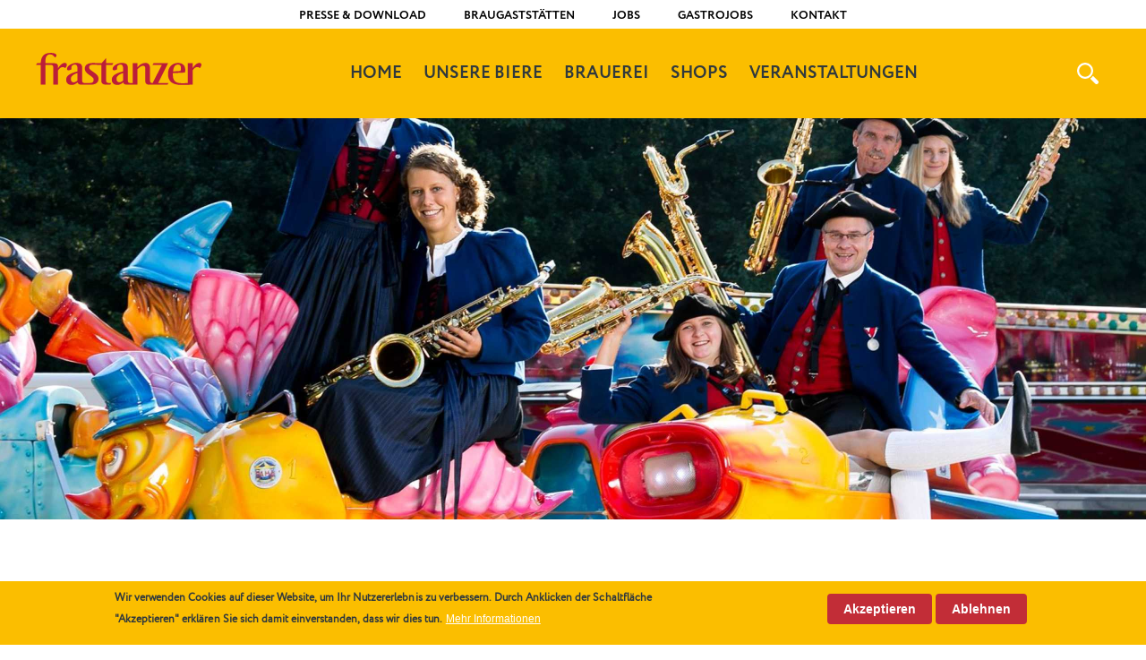

--- FILE ---
content_type: text/html; charset=UTF-8
request_url: https://frastanzer.at/veranstaltung/rankler-kilbi
body_size: 5414
content:
<!doctype html>
<html lang="de" dir="ltr" prefix="content: http://purl.org/rss/1.0/modules/content/  dc: http://purl.org/dc/terms/  foaf: http://xmlns.com/foaf/0.1/  og: http://ogp.me/ns#  rdfs: http://www.w3.org/2000/01/rdf-schema#  schema: http://schema.org/  sioc: http://rdfs.org/sioc/ns#  sioct: http://rdfs.org/sioc/types#  skos: http://www.w3.org/2004/02/skos/core#  xsd: http://www.w3.org/2001/XMLSchema# ">
  <meta charset="utf-8" />
<meta name="description" content="Ein abwechslungsreiches Programm mit viel Spaß und Unterhaltung, fahrende Schausteller und ein Vergnügungspark sowie feine Köstlichkeiten vom Grill erwarten die kleinen und großen Besucher!" />
<meta name="keywords" content="Bier, Bio-Bier, Brauerei, Frastanz, Vorarlberg, s&#039;klenne, 3 Schwestern," />
<meta name="geo.placename" content="Frastanz" />
<meta name="geo.position" content="47.218825, 9.637786" />
<meta name="geo.region" content="AT" />
<link rel="canonical" href="https://frastanzer.at/veranstaltung/rankler-kilbi" />
<meta name="robots" content="index, follow" />
<meta property="og:street_address" content="Bahnhofstraße 22" />
<meta property="og:locality" content="Frastanz" />
<meta property="og:region" content="Vorarlberg" />
<meta property="og:postal_code" content="6820" />
<meta property="og:country_name" content="Österreich" />
<meta property="og:email" content="bier@frastanzer.at" />
<meta property="og:phone_number" content="+43552251701" />
<meta property="og:locale" content="DE" />
<meta name="Generator" content="Drupal 10 (https://www.drupal.org)" />
<meta name="MobileOptimized" content="width" />
<meta name="HandheldFriendly" content="true" />
<meta name="viewport" content="width=device-width, initial-scale=1.0" />
<style>div#sliding-popup, div#sliding-popup .eu-cookie-withdraw-banner, .eu-cookie-withdraw-tab {background: #fbbe00} div#sliding-popup.eu-cookie-withdraw-wrapper { background: transparent; } #sliding-popup h1, #sliding-popup h2, #sliding-popup h3, #sliding-popup p, #sliding-popup label, #sliding-popup div, .eu-cookie-compliance-more-button, .eu-cookie-compliance-secondary-button, .eu-cookie-withdraw-tab { color: #30393d;} .eu-cookie-withdraw-tab { border-color: #30393d;}</style>
<script src="/sites/default/files/eu_cookie_compliance/eu_cookie_compliance.script.js?t2z8u7" defer></script>

    <meta charset="utf-8">
    <meta http-equiv="x-ua-compatible" content="ie=edge">
    <meta name="viewport" content="width=device-width, initial-scale=1.0">
    <link rel="apple-touch-icon" sizes="57x57" href="/themes/custom/f/images/favicon/apple-touch-icon.png">
    <link rel="icon" type="image/png" sizes="192x192" href="/themes/custom/f/images/favicon/android-icon-192x192.png">
	<link rel="icon" type="image/png" sizes="512x512" href="/themes/custom/f/images/favicon/android-icon-512x512.png">
    <link rel="icon" type="image/png" sizes="32x32" href="/themes/custom/f/images/favicon/favicon-32x32.png">
    <link rel="icon" type="image/png" sizes="16x16" href="/themes/custom/f/images/favicon/favicon-16x16.png">
    <meta name="msapplication-TileColor" content="#ffffff">
    <meta name="msapplication-TileImage" content="/themes/custom/f/images/favicon/ms-icon-144x144.png">
    <meta name="theme-color" content="#ffffff">
    <title>Rank&#039;ler Kilbi | Frastanzer Brauerei Genossenschaft</title>

    <link rel="stylesheet" media="all" href="/themes/contrib/stable/css/system/components/align.module.css?t2z8u7" />
<link rel="stylesheet" media="all" href="/themes/contrib/stable/css/system/components/fieldgroup.module.css?t2z8u7" />
<link rel="stylesheet" media="all" href="/themes/contrib/stable/css/system/components/container-inline.module.css?t2z8u7" />
<link rel="stylesheet" media="all" href="/themes/contrib/stable/css/system/components/clearfix.module.css?t2z8u7" />
<link rel="stylesheet" media="all" href="/themes/contrib/stable/css/system/components/details.module.css?t2z8u7" />
<link rel="stylesheet" media="all" href="/themes/contrib/stable/css/system/components/hidden.module.css?t2z8u7" />
<link rel="stylesheet" media="all" href="/themes/contrib/stable/css/system/components/item-list.module.css?t2z8u7" />
<link rel="stylesheet" media="all" href="/themes/contrib/stable/css/system/components/js.module.css?t2z8u7" />
<link rel="stylesheet" media="all" href="/themes/contrib/stable/css/system/components/nowrap.module.css?t2z8u7" />
<link rel="stylesheet" media="all" href="/themes/contrib/stable/css/system/components/position-container.module.css?t2z8u7" />
<link rel="stylesheet" media="all" href="/themes/contrib/stable/css/system/components/reset-appearance.module.css?t2z8u7" />
<link rel="stylesheet" media="all" href="/themes/contrib/stable/css/system/components/resize.module.css?t2z8u7" />
<link rel="stylesheet" media="all" href="/themes/contrib/stable/css/system/components/system-status-counter.css?t2z8u7" />
<link rel="stylesheet" media="all" href="/themes/contrib/stable/css/system/components/system-status-report-counters.css?t2z8u7" />
<link rel="stylesheet" media="all" href="/themes/contrib/stable/css/system/components/system-status-report-general-info.css?t2z8u7" />
<link rel="stylesheet" media="all" href="/themes/contrib/stable/css/system/components/tablesort.module.css?t2z8u7" />
<link rel="stylesheet" media="all" href="/modules/contrib/eu_cookie_compliance/css/eu_cookie_compliance.css?t2z8u7" />
<link rel="stylesheet" media="all" href="/themes/custom/f/css/slick.css?t2z8u7" />
<link rel="stylesheet" media="all" href="/themes/custom/f/css/slick-theme.css?t2z8u7" />
<link rel="stylesheet" media="all" href="/themes/custom/f/css/app.css?t2z8u7" />
<link rel="stylesheet" media="all" href="/themes/custom/f/js/lightgallery/dist/css/lightgallery.min.css?t2z8u7" />
<link rel="stylesheet" media="all" href="/themes/custom/f/css/update.css?t2z8u7" />
<link rel="stylesheet" media="all" href="/themes/custom/f/css/faq.css?t2z8u7" />

    


  
  </head>
  <body class="node-120 type-event">

  

  <button class="hamburger hamburger--squeeze menu-button" type="button">
    <span class="hamburger-box">
      <span class="hamburger-inner"></span>
    </span>
  </button>
  
  <div class="container">
    <div class="push">
      <div class="dialog-off-canvas-main-canvas" data-off-canvas-main-canvas>
    
<header class="headroom">
  <div class="header-navigation-meta">
    <div class="row align-middle">
      <div class="columns">
          <nav role="navigation" aria-labelledby="block-quicklinks-menu" id="block-quicklinks">
            
  <h2 class="visually-hidden" id="block-quicklinks-menu">Quicklinks</h2>
  

        
              <ul>
              <li>
        <a href="/presse-downloads" data-drupal-link-system-path="node/47">Presse &amp; Download</a>
              </li>
          <li>
        <a href="/gastro" data-drupal-link-system-path="node/54">Braugaststätten</a>
              </li>
          <li>
        <a href="https://jobs.frastanzer.at">Jobs</a>
              </li>
          <li>
        <a href="https://gastro.frastanzer.at">Gastrojobs</a>
              </li>
          <li>
        <a href="/kontakt" data-drupal-link-system-path="node/48">Kontakt</a>
              </li>
        </ul>
  


  </nav>


      </div>
    </div>
  </div>
  <div class="header-navigation">
    <div class="row align-middle">
      <div class="columns small-6 xlarge-1"><a href="/" class="logo"><img src="/themes/custom/f/images/logo.svg" alt="Frastanzer Bier"></a></div>
      <div class="columns small-6 xlarge-5 flex">
            <nav role="navigation" aria-labelledby="block-f-main-menu-menu" class="flex">
        
              <ul>
                    <li>
              <a href="/brauerei-frastanz" data-drupal-link-system-path="node/1">Home</a>
              </li>
                <li>
              <a href="/unser-biersortiment" data-drupal-link-system-path="node/7">Unsere Biere</a>
                                <ul>
                    <li>
              <a href="/unser-biersortiment" data-drupal-link-system-path="node/7">Unser Biersortiment</a>
              </li>
                <li>
              <a href="/unser-biersortiment/bio-biere" data-drupal-link-system-path="node/152">Unser Bio Sortiment</a>
              </li>
                <li>
              <a href="/unser-biersortiment/so-wirds-gemacht" data-drupal-link-system-path="node/10">So wird&#039;s gemacht</a>
              </li>
                <li>
              <a href="/unser-biersortiment/allergeninformation" data-drupal-link-system-path="node/13">Allergeninformation</a>
              </li>
        </ul>
  
              </li>
                <li>
              <a href="/brauerei" data-drupal-link-system-path="node/39">Brauerei</a>
                                <ul>
                    <li>
              <a href="/brauerei/geschichte" data-drupal-link-system-path="node/8">Geschichte</a>
              </li>
                <li>
              <a href="/brauerei/neuigkeiten" data-drupal-link-system-path="node/17">Aktuelles</a>
              </li>
                <li>
              <a href="/brauerei/mitglieder-frastanzer" data-drupal-link-system-path="node/200">Mitglieder</a>
              </li>
                <li>
              <a href="/brauerei/besichtigung" data-drupal-link-system-path="node/40">Besichtigung</a>
              </li>
                <li>
              <a href="/3Schwestern" data-drupal-link-system-path="node/51">3 Schwestern</a>
              </li>
                <li>
              <a href="/brauerei/team" data-drupal-link-system-path="node/15">Team</a>
              </li>
                <li>
              <a href="/brauerei/jobs" data-drupal-link-system-path="node/38">Jobs</a>
              </li>
                <li>
              <a href="http://www.voues.at">VO ÜS</a>
              </li>
        </ul>
  
              </li>
                <li>
              <a href="/rampenverkauf" data-drupal-link-system-path="node/44">Shops</a>
                                <ul>
                    <li>
              <a href="/rampenverkauf" data-drupal-link-system-path="node/44">Rampenverkauf</a>
              </li>
        </ul>
  
              </li>
                <li>
              <a href="/veranstaltungen" data-drupal-link-system-path="node/3">Veranstaltungen</a>
                                <ul>
                    <li>
              <a href="/veranstaltungen/festservice" data-drupal-link-system-path="node/41">Festservice | Mein Fest</a>
              </li>
                <li>
              <a href="/veranstaltungen/gaerlounge-event" data-drupal-link-system-path="node/294">Eventlocation</a>
              </li>
                <li>
              <a href="/veranstaltungen/bockbierfest" data-drupal-link-system-path="node/49">Bockbierfest</a>
              </li>
                <li>
              <a href="/bierzahl" data-drupal-link-system-path="node/112">Bierzahl!</a>
              </li>
                <li>
              <a href="https://tickets.frastanzer.at">Veranstaltungstickets</a>
              </li>
                <li>
              <a href="/veranstaltungen/biersommelier" data-drupal-link-system-path="node/278">Biersommelier</a>
              </li>
                <li>
              <a href="/stammtisch" data-drupal-link-system-path="node/79">Craftbeer-Stammtisch</a>
              </li>
                <li>
              <a href="/node/59" data-drupal-link-system-path="node/59">Veranstaltungsarchiv</a>
              </li>
        </ul>
  
              </li>
        </ul>
  


  </nav>
<div class="search-block-form" data-drupal-selector="search-block-form" id="block-f-search" role="search">
  
    
      <form action="/search/node" method="get" id="search-block-form" accept-charset="UTF-8">
  <div class="js-form-item form-item js-form-type-search form-item-keys js-form-item-keys form-no-label">
      <label for="edit-keys" class="visually-hidden">Suche</label>
        <input title="Die Begriffe eingeben, nach denen gesucht werden soll." data-drupal-selector="edit-keys" type="search" id="edit-keys" name="keys" value="" size="15" maxlength="128" class="form-search" />

        </div>
<input data-drupal-selector="edit-submit" type="submit" id="edit-submit" value="Suche" class="button js-form-submit form-submit" />


</form>

  </div>



          <div class="sub-menu">  <nav role="navigation" aria-labelledby="block-quicklinks-menu" id="block-quicklinks">
            
  <h2 class="visually-hidden" id="block-quicklinks-menu">Quicklinks</h2>
  

        
              <ul>
              <li>
        <a href="/presse-downloads" data-drupal-link-system-path="node/47">Presse &amp; Download</a>
              </li>
          <li>
        <a href="/gastro" data-drupal-link-system-path="node/54">Braugaststätten</a>
              </li>
          <li>
        <a href="https://jobs.frastanzer.at">Jobs</a>
              </li>
          <li>
        <a href="https://gastro.frastanzer.at">Gastrojobs</a>
              </li>
          <li>
        <a href="/kontakt" data-drupal-link-system-path="node/48">Kontakt</a>
              </li>
        </ul>
  


  </nav>

</div>
      </div>
    </div>
  </div>
</header>

<div class="page contextual-region">

    <div data-drupal-messages-fallback class="hidden"></div>    
  <div class="header-small">
<div class="item" data-bg-small="https://frastanzer.at/sites/default/files/styles/small_header_bg_small/public/2017-08/20615634_352501805180764_1357743824778863651_o.jpg?itok=8U66LIJy" data-bg-medium="https://frastanzer.at/sites/default/files/styles/small_header_bg_medium/public/2017-08/20615634_352501805180764_1357743824778863651_o.jpg?itok=tXJR1Y69" data-bg-large="https://frastanzer.at/sites/default/files/styles/small_header_bg_large/public/2017-08/20615634_352501805180764_1357743824778863651_o.jpg?itok=fTLjIHRk" data-bg-xlarge="https://frastanzer.at/sites/default/files/styles/small_header_bg_xlarge/public/2017-08/20615634_352501805180764_1357743824778863651_o.jpg?itok=VAKPZ2Mf" data-bg-xxlarge="https://frastanzer.at/sites/default/files/styles/small_header_bg_xxlarge/public/2017-08/20615634_352501805180764_1357743824778863651_o.jpg?itok=U62xka58"></div></div><article class="two-column-text centered">
  <div class="row align-center">
    <div class="columns medium-5 large-4">
      <h1>Rank&#039;ler Kilbi </h1>
      <div class="paragraph-columns"><time datetime="2017-09-02T08:00:00Z">Samstag, 2. September 2017 - 10:00</time>
      <p><br>
<br>
Samstag:<br>
Am Samstag eröffnen wir die Festwirtschaft bereits um 10:00 Uhr. Außerdem könnt ihr euch auf ein herbstliches Treiben mit „Züg und Sacha“ aus Rankweil’s Betrieben freuen. Um ca. 16:00 Uhr trifft dann der Vespa und Lambrettaclub ein und stellt ihre Old- und Youngtimer zur Schau. Bevor uns Moose Crossing mit ehrlicher, handgemachter Musik verwöhnt, gibt es um 16:30 Uhr feinster Rock’n Roll mit Spitfire’55.<br>
<br>
Sonntag:<br>
Am Sonntag wird die Festwirtschaft um 10:00 Uhr eröffnet. Bereits um 11:00 Uhr startet der Frühschoppen mit dem Musikverein Viktorsberg. Anschließend unterhält sie das Duo „ Die Nachtfalter“.<br>
<br>
Eintritt an beiden Tagen frei!</p>
</div>
    </div>
  </div>
</article>




  <footer>
  <div class="bg"></div>
  <div class="row first">
    <div class="columns small-6 medium-4 large-3" itemscope="" itemtype="http://schema.org/Organization">
      <h3>Kontakt</h3>
      <p class="bg"><span itemprop="name">Brauerei Frastanz eGen</span><br>
        <span itemprop="address" itemscope="" itemtype="http://schema.org/PostalAddress"><span itemprop="streetAddress">Bahnhofstr. 22</span><br>
          A-<span itemprop="postalCode">6820</span> <span itemprop="addressLocality">Frastanz</span></span></p>
      <p>Tel.: <span itemprop="telephone">+43 (0)5522 / 51 701 - 0</span><br>
        Fax: +43 (0)5522 / 51 701 - 4<br>
        <a href="mailto:bier@frastanzer.at" itemprop="email">bier@frastanzer.at</a><br>
	<a href="mailto:bestellung@frastanzer.at" itemprop="email">bestellung@frastanzer.at</a></p>
    </div>
    <div class="columns small-6 medium-2 large-2">
      <h3>Rampenverkauf</h3>
      <p><strong>Öffnungszeiten Montag - Freitag</strong><br>
        8.30 - 18.00 Uhr</p>
      <p><strong>Öffnungszeiten Samstag</strong><br>
        8.30 - 12.00 Uhr</p>
    </div>
    <div class="columns small-6 medium-6 large-1">
      <h3>Folge uns</h3>
      <ul>
        <li><a href="https://www.facebook.com/frastanzer" target="_blank" class="facebook">Facebook</a></li><li><a href="https://www.youtube.com/user/frastanzertv" target="_blank" class="youtube">YouTube</a></li><li><a href="https://www.instagram.com/brauereifrastanz/" target="_blank" class="instagram">Instagram</a></li>
      </ul>
		<div style="margin-top:1rem">
<ul>
<li><img src="/themes/custom/f/images/oekoprofit.jpg" width="224" height="91" alt="Ökoprofit" /></li>
<li><img src="/themes/custom/f/images/privatbrauereien.png" width="100" height="91" alt="Privatbrauereien" /></li>
</ul>
</div>
    </div>
  </div>
  <div class="row">
    <div class="columns">
      <p>© <a href="/">Brauerei Frastanz</a>/ <a href="/kontakt">Kontakt</a> <a href="#" id="open-popup">Newsletter</a> <a href="/impressum">Impressum</a> <a href="/datenschutzerklaerung">Datenschutzerklärung</a> <a href="/technische-hilfe">Notfallnummer</a></p>
    </div>
  </div>
</footer>

<script defer="async" type="text/javascript" src="//downloads.mailchimp.com/js/signup-forms/popup/embed.js" data-dojo-config="usePlainJson: true, isDebug: false"></script>
<script defer="defer" type="text/javascript" src="/themes/custom/f/js/mc.js"></script>

</div>

  </div>

    </div>
  </div>

  

  <script type="application/json" data-drupal-selector="drupal-settings-json">{"path":{"baseUrl":"\/","pathPrefix":"","currentPath":"node\/120","currentPathIsAdmin":false,"isFront":false,"currentLanguage":"de"},"pluralDelimiter":"\u0003","suppressDeprecationErrors":true,"eu_cookie_compliance":{"cookie_policy_version":"1.0.0","popup_enabled":true,"popup_agreed_enabled":false,"popup_hide_agreed":false,"popup_clicking_confirmation":false,"popup_scrolling_confirmation":false,"popup_html_info":"\u003Cdiv aria-labelledby=\u0022popup-text\u0022  class=\u0022eu-cookie-compliance-banner eu-cookie-compliance-banner-info eu-cookie-compliance-banner--opt-in\u0022\u003E\n  \u003Cdiv class=\u0022popup-content info eu-cookie-compliance-content\u0022\u003E\n        \u003Cdiv id=\u0022popup-text\u0022 class=\u0022eu-cookie-compliance-message\u0022 role=\u0022document\u0022\u003E\n      \u003Cp\u003EWir verwenden Cookies auf dieser Website, um Ihr Nutzererlebnis zu verbessern. Durch Anklicken der Schaltfl\u00e4che \u0022Akzeptieren\u0022 erkl\u00e4ren Sie sich damit einverstanden, dass wir dies tun.\u003C\/p\u003E\n              \u003Cbutton type=\u0022button\u0022 class=\u0022find-more-button eu-cookie-compliance-more-button\u0022\u003EMehr Informationen\u003C\/button\u003E\n          \u003C\/div\u003E\n\n    \n    \u003Cdiv id=\u0022popup-buttons\u0022 class=\u0022eu-cookie-compliance-buttons\u0022\u003E\n            \u003Cbutton type=\u0022button\u0022 class=\u0022agree-button eu-cookie-compliance-secondary-button\u0022\u003EAkzeptieren\u003C\/button\u003E\n              \u003Cbutton type=\u0022button\u0022 class=\u0022decline-button eu-cookie-compliance-default-button\u0022\u003EAblehnen\u003C\/button\u003E\n          \u003C\/div\u003E\n  \u003C\/div\u003E\n\u003C\/div\u003E","use_mobile_message":false,"mobile_popup_html_info":"\u003Cdiv aria-labelledby=\u0022popup-text\u0022  class=\u0022eu-cookie-compliance-banner eu-cookie-compliance-banner-info eu-cookie-compliance-banner--opt-in\u0022\u003E\n  \u003Cdiv class=\u0022popup-content info eu-cookie-compliance-content\u0022\u003E\n        \u003Cdiv id=\u0022popup-text\u0022 class=\u0022eu-cookie-compliance-message\u0022 role=\u0022document\u0022\u003E\n      \n              \u003Cbutton type=\u0022button\u0022 class=\u0022find-more-button eu-cookie-compliance-more-button\u0022\u003EMehr Informationen\u003C\/button\u003E\n          \u003C\/div\u003E\n\n    \n    \u003Cdiv id=\u0022popup-buttons\u0022 class=\u0022eu-cookie-compliance-buttons\u0022\u003E\n            \u003Cbutton type=\u0022button\u0022 class=\u0022agree-button eu-cookie-compliance-secondary-button\u0022\u003EAkzeptieren\u003C\/button\u003E\n              \u003Cbutton type=\u0022button\u0022 class=\u0022decline-button eu-cookie-compliance-default-button\u0022\u003EAblehnen\u003C\/button\u003E\n          \u003C\/div\u003E\n  \u003C\/div\u003E\n\u003C\/div\u003E","mobile_breakpoint":768,"popup_html_agreed":false,"popup_use_bare_css":false,"popup_height":"auto","popup_width":"100%","popup_delay":600,"popup_link":"https:\/\/frastanzer.at\/datenschutzerklaerung","popup_link_new_window":true,"popup_position":false,"fixed_top_position":true,"popup_language":"de","store_consent":true,"better_support_for_screen_readers":false,"cookie_name":"cookiepolicy1","reload_page":true,"domain":"","domain_all_sites":false,"popup_eu_only":false,"popup_eu_only_js":false,"cookie_lifetime":100,"cookie_session":0,"set_cookie_session_zero_on_disagree":0,"disagree_do_not_show_popup":false,"method":"opt_in","automatic_cookies_removal":true,"allowed_cookies":"","withdraw_markup":"\u003Cbutton type=\u0022button\u0022 class=\u0022eu-cookie-withdraw-tab\u0022\u003EDatenschutz\u003C\/button\u003E\n\u003Cdiv aria-labelledby=\u0022popup-text\u0022 class=\u0022eu-cookie-withdraw-banner\u0022\u003E\n  \u003Cdiv class=\u0022popup-content info eu-cookie-compliance-content\u0022\u003E\n    \u003Cdiv id=\u0022popup-text\u0022 class=\u0022eu-cookie-compliance-message\u0022 role=\u0022document\u0022\u003E\n      \u003Cp\u003EWir verwenden Cookies auf dieser Website, um Ihr Nutzererlebnis zu verbessern. Sie haben uns Ihr Einverst\u00e4ndnis f\u00fcr die Verwendung von Cookies gegeben.\u003C\/p\u003E\n    \u003C\/div\u003E\n    \u003Cdiv id=\u0022popup-buttons\u0022 class=\u0022eu-cookie-compliance-buttons\u0022\u003E\n      \u003Cbutton type=\u0022button\u0022 class=\u0022eu-cookie-withdraw-button \u0022\u003ECookies ablehnen\u003C\/button\u003E\n    \u003C\/div\u003E\n  \u003C\/div\u003E\n\u003C\/div\u003E","withdraw_enabled":false,"reload_options":0,"reload_routes_list":"","withdraw_button_on_info_popup":false,"cookie_categories":[],"cookie_categories_details":[],"enable_save_preferences_button":true,"cookie_value_disagreed":"0","cookie_value_agreed_show_thank_you":"1","cookie_value_agreed":"2","containing_element":"body","settings_tab_enabled":false,"olivero_primary_button_classes":"","olivero_secondary_button_classes":"","close_button_action":"close_banner","open_by_default":true,"modules_allow_popup":true,"hide_the_banner":false,"geoip_match":true,"unverified_scripts":["https:\/\/www.googletagmanager.com\/gtag\/js?id=G-7LZN807Y27","\/themes\/custom\/f\/js\/tracking.js"]},"ajaxTrustedUrl":{"\/search\/node":true},"user":{"uid":0,"permissionsHash":"215dfedd4f5c7e75c7b8d42ea400822506fc20bb37e7c644447016398e3810ab"}}</script>
<script src="/sites/default/files/js/js_4Pyv_LJdsV2eGLksjygwSb3O_8yLs8TlbwpAtvqYmYE.js?scope=footer&amp;delta=0&amp;language=de&amp;theme=f&amp;include=eJxLLY1Pzs_PzkwFUrkFOZmJecmp-qlYBHXS9NNz8pMSc3SLk4syC0qKAaqwFvE"></script>


  </body>
</html>


--- FILE ---
content_type: text/css
request_url: https://frastanzer.at/themes/custom/f/css/app.css?t2z8u7
body_size: 19092
content:
:root {
	--main-color: #fbbe00;
	--secondary-color: #c22d37;
	--color-grey: #30393d;
	--color-white: #ffffff;
	--font-sans-regular: "Circe-Regular", Arial, sans-serif;
	--font-sans-bold: "Circe-Bold", Arial, sans-serif;
	--font-serif-regular: "Eloquence-Medium", Times, serif;
}

@charset "UTF-8";
/**
 * Foundation for Sites by ZURB
 * Version 6.1.2
 * foundation.zurb.com
 * Licensed under MIT Open Source
 */
/*! normalize.css v3.0.3 | MIT License | github.com/necolas/normalize.css */
/**
   * 1. Set default font family to sans-serif.
   * 2. Prevent iOS and IE text size adjust after device orientation change,
   *    without disabling user zoom.
   */
html {
	font-family: sans-serif;
	/* 1 */
	-ms-text-size-adjust: 100%;
	/* 2 */
	-webkit-text-size-adjust: 100%;
	/* 2 */
}

/**
   * Remove default margin.
   */
body {
	margin: 0;
	font-family: var(--font-sans-regular);
}

/* HTML5 display definitions
     ========================================================================== */
/**
   * Correct `block` display not defined for any HTML5 element in IE 8/9.
   * Correct `block` display not defined for `details` or `summary` in IE 10/11
   * and Firefox.
   * Correct `block` display not defined for `main` in IE 11.
   */
article,
aside,
details,
figcaption,
figure,
footer,
header,
hgroup,
main,
menu,
nav,
section,
summary {
	display: block;
}

/**
   * 1. Correct `inline-block` display not defined in IE 8/9.
   * 2. Normalize vertical alignment of `progress` in Chrome, Firefox, and Opera.
   */
audio,
canvas,
progress,
video {
	display: inline-block;
	/* 1 */
	vertical-align: baseline;
	/* 2 */
}

/**
   * Prevent modern browsers from displaying `audio` without controls.
   * Remove excess height in iOS 5 devices.
   */
audio:not([controls]) {
	display: none;
	height: 0;
}

/**
   * Address `[hidden]` styling not present in IE 8/9/10.
   * Hide the `template` element in IE 8/9/10/11, Safari, and Firefox < 22.
   */
[hidden],
template {
	display: none;
}

/* Links
     ========================================================================== */
/**
   * Remove the gray background color from active links in IE 10.
   */
a {
	background-color: transparent;
}

/**
   * Improve readability of focused elements when they are also in an
   * active/hover state.
   */
a:active,
a:hover {
	outline: 0;
}

/* Text-level semantics
     ========================================================================== */
/**
   * Address styling not present in IE 8/9/10/11, Safari, and Chrome.
   */
abbr[title] {
	border-bottom: 1px dotted;
}

/**
   * Address style set to `bolder` in Firefox 4+, Safari, and Chrome.
   */
b,
strong {
	font-weight: bold;
}

/**
   * Address styling not present in Safari and Chrome.
   */
dfn {
	font-style: italic;
}

/**
   * Address variable `h1` font-size and margin within `section` and `article`
   * contexts in Firefox 4+, Safari, and Chrome.
   */
h1 {
	font-size: 2em;
	margin: 0.67em 0;
}

/**
   * Address styling not present in IE 8/9.
   */
mark {
	background: #ff0;
	color: #000;
}

/**
   * Address inconsistent and variable font size in all browsers.
   */
small {
	font-size: 80%;
}

/**
   * Prevent `sub` and `sup` affecting `line-height` in all browsers.
   */
sub,
sup {
	font-size: 75%;
	line-height: 0;
	position: relative;
	vertical-align: baseline;
}

sup {
	top: -0.5em;
}

sub {
	bottom: -0.25em;
}

/* Embedded content
     ========================================================================== */
/**
   * Remove border when inside `a` element in IE 8/9/10.
   */
img {
	border: 0;
}

/**
   * Correct overflow not hidden in IE 9/10/11.
   */
svg:not(:root) {
	overflow: hidden;
}

/* Grouping content
     ========================================================================== */
/**
   * Address margin not present in IE 8/9 and Safari.
   */
figure {
	margin: 1em 40px;
}

/**
   * Address differences between Firefox and other browsers.
   */
hr {
	box-sizing: content-box;
	height: 0;
}

/**
   * Contain overflow in all browsers.
   */
pre {
	overflow: auto;
}

/**
   * Address odd `em`-unit font size rendering in all browsers.
   */
code,
kbd,
pre,
samp {
	font-family: monospace, monospace;
	font-size: 1em;
}

/* Forms
     ========================================================================== */
/**
   * Known limitation: by default, Chrome and Safari on OS X allow very limited
   * styling of `select`, unless a `border` property is set.
   */
/**
   * 1. Correct color not being inherited.
   *    Known issue: affects color of disabled elements.
   * 2. Correct font properties not being inherited.
   * 3. Address margins set differently in Firefox 4+, Safari, and Chrome.
   */
button,
input,
optgroup,
select,
textarea {
	color: inherit;
	/* 1 */
	font: inherit;
	/* 2 */
	margin: 0;
	/* 3 */
}

/**
   * Address `overflow` set to `hidden` in IE 8/9/10/11.
   */
button {
	overflow: visible;
}

/**
   * Address inconsistent `text-transform` inheritance for `button` and `select`.
   * All other form control elements do not inherit `text-transform` values.
   * Correct `button` style inheritance in Firefox, IE 8/9/10/11, and Opera.
   * Correct `select` style inheritance in Firefox.
   */
button,
select {
	text-transform: none;
}

/**
   * 1. Avoid the WebKit bug in Android 4.0.* where (2) destroys native `audio`
   *    and `video` controls.
   * 2. Correct inability to style clickable `input` types in iOS.
   * 3. Improve usability and consistency of cursor style between image-type
   *    `input` and others.
   */
button,
html input[type="button"],
input[type="reset"],
input[type="submit"] {
	-webkit-appearance: button;
	/* 2 */
	cursor: pointer;
	/* 3 */
}

/**
   * Re-set default cursor for disabled elements.
   */
button[disabled],
html input[disabled] {
	cursor: default;
}

/**
   * Remove inner padding and border in Firefox 4+.
   */
button::-moz-focus-inner,
input::-moz-focus-inner {
	border: 0;
	padding: 0;
}

/**
   * Address Firefox 4+ setting `line-height` on `input` using `!important` in
   * the UA stylesheet.
   */
input {
	line-height: normal;
}

/**
   * It's recommended that you don't attempt to style these elements.
   * Firefox's implementation doesn't respect box-sizing, padding, or width.
   *
   * 1. Address box sizing set to `content-box` in IE 8/9/10.
   * 2. Remove excess padding in IE 8/9/10.
   */
input[type="checkbox"],
input[type="radio"] {
	box-sizing: border-box;
	/* 1 */
	padding: 0;
	/* 2 */
}

/**
   * Fix the cursor style for Chrome's increment/decrement buttons. For certain
   * `font-size` values of the `input`, it causes the cursor style of the
   * decrement button to change from `default` to `text`.
   */
input[type="number"]::-webkit-inner-spin-button,
input[type="number"]::-webkit-outer-spin-button {
	height: auto;
}

/**
   * 1. Address `appearance` set to `searchfield` in Safari and Chrome.
   * 2. Address `box-sizing` set to `border-box` in Safari and Chrome.
   */
input[type="search"] {
	-webkit-appearance: textfield;
	/* 1 */
	box-sizing: content-box;
	/* 2 */
}

/**
   * Remove inner padding and search cancel button in Safari and Chrome on OS X.
   * Safari (but not Chrome) clips the cancel button when the search input has
   * padding (and `textfield` appearance).
   */
input[type="search"]::-webkit-search-cancel-button,
input[type="search"]::-webkit-search-decoration {
	-webkit-appearance: none;
}

/**
   * Define consistent border, margin, and padding.
   * [NOTE] We don't enable this ruleset in Foundation, because we want the <fieldset> element to have plain styling.
   */
/* fieldset {
    border: 1px solid #c0c0c0;
    margin: 0 2px;
    padding: 0.35em 0.625em 0.75em;
  } */
/**
   * 1. Correct `color` not being inherited in IE 8/9/10/11.
   * 2. Remove padding so people aren't caught out if they zero out fieldsets.
   */
legend {
	border: 0;
	/* 1 */
	padding: 0;
	/* 2 */
}

/**
   * Remove default vertical scrollbar in IE 8/9/10/11.
   */
textarea {
	overflow: auto;
}

/**
   * Don't inherit the `font-weight` (applied by a rule above).
   * NOTE: the default cannot safely be changed in Chrome and Safari on OS X.
   */
optgroup {
	font-weight: bold;
}

.webform.row {
	margin-top: 4rem;
	margin-bottom: 4rem;
}

.webform__form {
	width: 100%;
	padding: 0 1rem;
	margin: 0 auto;
}

@media screen and (min-width: 64em) {
	.webform__form {
		width: 66.66667%;
		padding: 0;
	}
}

#edit-artikel > .fieldset-wrapper > .js-form-type-number,
.column > .fieldset-wrapper > .js-form-type-number {
	display: flex;
	flex-flow: row nowrap;
	align-items: center;
	margin-bottom: 1rem;
}

#edit-artikel > .fieldset-wrapper > .js-form-type-number input,
.column > .fieldset-wrapper > .js-form-type-number input {
	margin-bottom: 0;
}

.webform__form .description {
	font-family: var(--font-sans-regular);
	font-size: 0.875rem;
}

@media screen and (min-width: 64em) {
	.webform__form .description {
		font-size: 1rem;
	}
}

.webform__form legend span {
	font-size: 1.375rem;
	line-height: 2.5625rem;
	font-family: var(--font-sans-regular);
	font-weight: normal;
	font-style: normal;
	letter-spacing: 0.00156rem;
	padding-top: 1.5rem;
	display: block;
}

.webform__form legend span.visually-hidden {
	padding-top: 0;
}

.webform__form .form-item-pfandkisten {
	display: flex;
	align-items: center;
	margin-bottom: 1.5rem;
}

.webform__form .form-item-pfandkisten .field-prefix,
.webform__form .form-item-pfandkisten .field-suffix {
	font-family: var(--font-sans-regular);
}

.webform__form .form-item-pfandkisten .field-prefix {
	padding-right: 1rem;
}

.webform__form .form-item-pfandkisten .field-suffix {
	padding-left: 1rem;
}

.webform__form .form-item-pfandkisten .form-number {
	width: 50px;
	margin-bottom: 0;
}

#edit-artikel input[type="number"],
.column input[type="number"] {
	width: 40px;
	display: inline-block;
}

@media screen and (min-width: 64em) {
	#edit-artikel input[type="number"],
	.column input[type="number"] {
		width: 50px;
	}
}

#edit-artikel input[type="number"] + .description,
.column input[type="number"] + .description {
	display: inline-block;
	padding-left: 0.5rem;
}

@media screen and (min-width: 64em) {
	#edit-artikel input[type="number"] + .description,
	.column input[type="number"] + .description {
		padding-left: 1rem;
	}
}

@media screen and (min-width: 68.75em) {
	#edit-artikel > .fieldset-wrapper,
	.column > .fieldset-wrapper {
		/*display: flex;
		flex-flow: row wrap;*/
		column-count: 2;
	}

	/*#edit-artikel > .fieldset-wrapper > .form-item {
		flex: 0 1 50%;
	}*/
}

.form-item-pfandkisten {
	margin-top: 2rem;
}

/* Tables
     ========================================================================== */
/**
   * Remove most spacing between table cells.
   */
table {
	border-collapse: collapse;
	border-spacing: 0;
}

td,
th {
	padding: 0;
}

.foundation-mq {
	font-family: "small=0em&medium=40.0625em&large=48em&xlarge=64.0625em&xxlarge=90.0625em&xxxlarge=100em";
}

html {
	font-size: 100%;
	box-sizing: border-box;
}

*,
*:before,
*:after {
	box-sizing: inherit;
}

body {
	padding: 0;
	margin: 0;
	font-family: "Helvetica Neue", Helvetica, Roboto, Arial, sans-serif;
	font-weight: normal;
	line-height: 1.5;
	color: #000;
	background: #fff;
	-webkit-font-smoothing: antialiased;
	-moz-osx-font-smoothing: grayscale;
}

img {
	max-width: 100%;
	height: auto;
	-ms-interpolation-mode: bicubic;
	display: inline-block;
	vertical-align: middle;
}

textarea {
	height: auto;
	min-height: 50px;
	border-radius: 0;
}

select {
	width: 100%;
	border-radius: 0;
}

#map_canvas img,
#map_canvas embed,
#map_canvas object,
.map_canvas img,
.map_canvas embed,
.map_canvas object,
.mqa-display img,
.mqa-display embed,
.mqa-display object {
	max-width: none !important;
}

button {
	-webkit-appearance: none;
	-moz-appearance: none;
	background: transparent;
	padding: 0;
	border: 0;
	border-radius: 0;
	line-height: 1;
}

.is-visible {
	display: block !important;
}

.is-hidden {
	display: none !important;
}

.row {
	max-width: 76.875rem;
	margin-left: auto;
	margin-right: auto;
	display: -ms-flexbox;
	display: flex;
	-ms-flex-flow: row wrap;
	flex-flow: row wrap;
}
.row .row {
	margin-left: -1.25rem;
	margin-right: -1.25rem;
}
@media screen and (min-width: 40.0625em) {
	.row .row {
		margin-left: -1.25rem;
		margin-right: -1.25rem;
	}
}
@media screen and (min-width: 48em) {
	.row .row {
		margin-left: -0.9375rem;
		margin-right: -0.9375rem;
	}
}
.row.expanded {
	max-width: none;
}
.row.collapse > .column,
.row.collapse > .columns {
	padding-left: 0;
	padding-right: 0;
}

.column,
.columns {
	padding-left: 1.25rem;
	padding-right: 1.25rem;
	-ms-flex: 1 1 0px;
	flex: 1 1 0px;
}
@media screen and (min-width: 40.0625em) {
	.column,
	.columns {
		padding-left: 1.25rem;
		padding-right: 1.25rem;
	}
}
@media screen and (min-width: 48em) {
	.column,
	.columns {
		padding-left: 0.9375rem;
		padding-right: 0.9375rem;
	}
}

.column.row.row,
.row.row.columns {
	float: none;
}
.row .column.row.row,
.row .row.row.columns {
	padding-left: 0;
	padding-right: 0;
	margin-left: 0;
	margin-right: 0;
}

.small-1 {
	-ms-flex: 0 0 16.66667%;
	flex: 0 0 16.66667%;
	max-width: 16.66667%;
}

.small-offset-0 {
	margin-left: 0%;
}

.small-2 {
	-ms-flex: 0 0 33.33333%;
	flex: 0 0 33.33333%;
	max-width: 33.33333%;
}

.small-offset-1 {
	margin-left: 16.66667%;
}

.small-3 {
	-ms-flex: 0 0 50%;
	flex: 0 0 50%;
	max-width: 50%;
}

.small-offset-2 {
	margin-left: 33.33333%;
}

.small-4 {
	-ms-flex: 0 0 66.66667%;
	flex: 0 0 66.66667%;
	max-width: 66.66667%;
}

.small-offset-3 {
	margin-left: 50%;
}

.small-5 {
	-ms-flex: 0 0 83.33333%;
	flex: 0 0 83.33333%;
	max-width: 83.33333%;
}

.small-offset-4 {
	margin-left: 66.66667%;
}

.small-6 {
	-ms-flex: 0 0 100%;
	flex: 0 0 100%;
	max-width: 100%;
}

.small-offset-5 {
	margin-left: 83.33333%;
}

.small-order-1 {
	-ms-flex-order: 1;
	order: 1;
}

.small-order-2 {
	-ms-flex-order: 2;
	order: 2;
}

.small-order-3 {
	-ms-flex-order: 3;
	order: 3;
}

.small-order-4 {
	-ms-flex-order: 4;
	order: 4;
}

.small-order-5 {
	-ms-flex-order: 5;
	order: 5;
}

.small-order-6 {
	-ms-flex-order: 6;
	order: 6;
}

.small-collapse > .column,
.small-collapse > .columns {
	padding-left: 0;
	padding-right: 0;
}

.small-uncollapse > .column,
.small-uncollapse > .columns {
	padding-left: 1.25rem;
	padding-right: 1.25rem;
}

@media screen and (min-width: 40.0625em) {
	.medium-1 {
		-ms-flex: 0 0 16.66667%;
		flex: 0 0 16.66667%;
		max-width: 16.66667%;
	}
	.medium-offset-0 {
		margin-left: 0%;
	}
	.medium-2 {
		-ms-flex: 0 0 33.33333%;
		flex: 0 0 33.33333%;
		max-width: 33.33333%;
	}
	.medium-offset-1 {
		margin-left: 16.66667%;
	}
	.medium-3 {
		-ms-flex: 0 0 50%;
		flex: 0 0 50%;
		max-width: 50%;
	}
	.medium-offset-2 {
		margin-left: 33.33333%;
	}
	.medium-4 {
		-ms-flex: 0 0 66.66667%;
		flex: 0 0 66.66667%;
		max-width: 66.66667%;
	}
	.medium-offset-3 {
		margin-left: 50%;
	}
	.medium-5 {
		-ms-flex: 0 0 83.33333%;
		flex: 0 0 83.33333%;
		max-width: 83.33333%;
	}
	.medium-offset-4 {
		margin-left: 66.66667%;
	}
	.medium-6 {
		-ms-flex: 0 0 100%;
		flex: 0 0 100%;
		max-width: 100%;
	}
	.medium-offset-5 {
		margin-left: 83.33333%;
	}
	.medium-order-1 {
		-ms-flex-order: 1;
		order: 1;
	}
	.medium-order-2 {
		-ms-flex-order: 2;
		order: 2;
	}
	.medium-order-3 {
		-ms-flex-order: 3;
		order: 3;
	}
	.medium-order-4 {
		-ms-flex-order: 4;
		order: 4;
	}
	.medium-order-5 {
		-ms-flex-order: 5;
		order: 5;
	}
	.medium-order-6 {
		-ms-flex-order: 6;
		order: 6;
	}
}

@media screen and (min-width: 40.0625em) and (min-width: 40.0625em) {
	.medium-expand {
		-ms-flex: 1 1 0px;
		flex: 1 1 0px;
	}
}

.row.medium-unstack .column,
.row.medium-unstack .columns {
	-ms-flex: 0 0 100%;
	flex: 0 0 100%;
}
@media screen and (min-width: 40.0625em) {
	.row.medium-unstack .column,
	.row.medium-unstack .columns {
		-ms-flex: 1 1 0px;
		flex: 1 1 0px;
	}
}

@media screen and (min-width: 40.0625em) {
	.medium-collapse > .column,
	.medium-collapse > .columns {
		padding-left: 0;
		padding-right: 0;
	}
	.medium-uncollapse > .column,
	.medium-uncollapse > .columns {
		padding-left: 1.25rem;
		padding-right: 1.25rem;
	}
}

@media screen and (min-width: 48em) {
	.large-1 {
		-ms-flex: 0 0 16.66667%;
		flex: 0 0 16.66667%;
		max-width: 16.66667%;
	}
	.large-offset-0 {
		margin-left: 0%;
	}
	.large-2 {
		-ms-flex: 0 0 33.33333%;
		flex: 0 0 33.33333%;
		max-width: 33.33333%;
	}
	.large-offset-1 {
		margin-left: 16.66667%;
	}
	.large-3 {
		-ms-flex: 0 0 50%;
		flex: 0 0 50%;
		max-width: 50%;
	}
	.large-offset-2 {
		margin-left: 33.33333%;
	}
	.large-4 {
		-ms-flex: 0 0 66.66667%;
		flex: 0 0 66.66667%;
		max-width: 66.66667%;
	}
	.large-offset-3 {
		margin-left: 50%;
	}
	.large-5 {
		-ms-flex: 0 0 83.33333%;
		flex: 0 0 83.33333%;
		max-width: 83.33333%;
	}
	.large-offset-4 {
		margin-left: 66.66667%;
	}
	.large-6 {
		-ms-flex: 0 0 100%;
		flex: 0 0 100%;
		max-width: 100%;
	}
	.large-offset-5 {
		margin-left: 83.33333%;
	}
	.large-order-1 {
		-ms-flex-order: 1;
		order: 1;
	}
	.large-order-2 {
		-ms-flex-order: 2;
		order: 2;
	}
	.large-order-3 {
		-ms-flex-order: 3;
		order: 3;
	}
	.large-order-4 {
		-ms-flex-order: 4;
		order: 4;
	}
	.large-order-5 {
		-ms-flex-order: 5;
		order: 5;
	}
	.large-order-6 {
		-ms-flex-order: 6;
		order: 6;
	}
}

@media screen and (min-width: 48em) and (min-width: 48em) {
	.large-expand {
		-ms-flex: 1 1 0px;
		flex: 1 1 0px;
	}
}

.row.large-unstack .column,
.row.large-unstack .columns {
	-ms-flex: 0 0 100%;
	flex: 0 0 100%;
}
@media screen and (min-width: 48em) {
	.row.large-unstack .column,
	.row.large-unstack .columns {
		-ms-flex: 1 1 0px;
		flex: 1 1 0px;
	}
}

@media screen and (min-width: 48em) {
	.large-collapse > .column,
	.large-collapse > .columns {
		padding-left: 0;
		padding-right: 0;
	}
	.large-uncollapse > .column,
	.large-uncollapse > .columns {
		padding-left: 0.9375rem;
		padding-right: 0.9375rem;
	}
}

@media screen and (min-width: 64.0625em) {
	.xlarge-1 {
		-ms-flex: 0 0 16.66667%;
		flex: 0 0 16.66667%;
		max-width: 16.66667%;
	}
	.xlarge-offset-0 {
		margin-left: 0%;
	}
	.xlarge-2 {
		-ms-flex: 0 0 33.33333%;
		flex: 0 0 33.33333%;
		max-width: 33.33333%;
	}
	.xlarge-offset-1 {
		margin-left: 16.66667%;
	}
	.xlarge-3 {
		-ms-flex: 0 0 50%;
		flex: 0 0 50%;
		max-width: 50%;
	}
	.xlarge-offset-2 {
		margin-left: 33.33333%;
	}
	.xlarge-4 {
		-ms-flex: 0 0 66.66667%;
		flex: 0 0 66.66667%;
		max-width: 66.66667%;
	}
	.xlarge-offset-3 {
		margin-left: 50%;
	}
	.xlarge-5 {
		-ms-flex: 0 0 83.33333%;
		flex: 0 0 83.33333%;
		max-width: 83.33333%;
	}
	.xlarge-offset-4 {
		margin-left: 66.66667%;
	}
	.xlarge-6 {
		-ms-flex: 0 0 100%;
		flex: 0 0 100%;
		max-width: 100%;
	}
	.xlarge-offset-5 {
		margin-left: 83.33333%;
	}
	.xlarge-order-1 {
		-ms-flex-order: 1;
		order: 1;
	}
	.xlarge-order-2 {
		-ms-flex-order: 2;
		order: 2;
	}
	.xlarge-order-3 {
		-ms-flex-order: 3;
		order: 3;
	}
	.xlarge-order-4 {
		-ms-flex-order: 4;
		order: 4;
	}
	.xlarge-order-5 {
		-ms-flex-order: 5;
		order: 5;
	}
	.xlarge-order-6 {
		-ms-flex-order: 6;
		order: 6;
	}
}

@media screen and (min-width: 64.0625em) and (min-width: 64.0625em) {
	.xlarge-expand {
		-ms-flex: 1 1 0px;
		flex: 1 1 0px;
	}
}

.row.xlarge-unstack .column,
.row.xlarge-unstack .columns {
	-ms-flex: 0 0 100%;
	flex: 0 0 100%;
}
@media screen and (min-width: 64.0625em) {
	.row.xlarge-unstack .column,
	.row.xlarge-unstack .columns {
		-ms-flex: 1 1 0px;
		flex: 1 1 0px;
	}
}

@media screen and (min-width: 64.0625em) {
	.xlarge-collapse > .column,
	.xlarge-collapse > .columns {
		padding-left: 0;
		padding-right: 0;
	}
	.xlarge-uncollapse > .column,
	.xlarge-uncollapse > .columns {
		padding-left: 0.9375rem;
		padding-right: 0.9375rem;
	}
}

@media screen and (min-width: 90.0625em) {
	.xxlarge-1 {
		-ms-flex: 0 0 16.66667%;
		flex: 0 0 16.66667%;
		max-width: 16.66667%;
	}
	.xxlarge-offset-0 {
		margin-left: 0%;
	}
	.xxlarge-2 {
		-ms-flex: 0 0 33.33333%;
		flex: 0 0 33.33333%;
		max-width: 33.33333%;
	}
	.xxlarge-offset-1 {
		margin-left: 16.66667%;
	}
	.xxlarge-3 {
		-ms-flex: 0 0 50%;
		flex: 0 0 50%;
		max-width: 50%;
	}
	.xxlarge-offset-2 {
		margin-left: 33.33333%;
	}
	.xxlarge-4 {
		-ms-flex: 0 0 66.66667%;
		flex: 0 0 66.66667%;
		max-width: 66.66667%;
	}
	.xxlarge-offset-3 {
		margin-left: 50%;
	}
	.xxlarge-5 {
		-ms-flex: 0 0 83.33333%;
		flex: 0 0 83.33333%;
		max-width: 83.33333%;
	}
	.xxlarge-offset-4 {
		margin-left: 66.66667%;
	}
	.xxlarge-6 {
		-ms-flex: 0 0 100%;
		flex: 0 0 100%;
		max-width: 100%;
	}
	.xxlarge-offset-5 {
		margin-left: 83.33333%;
	}
	.xxlarge-order-1 {
		-ms-flex-order: 1;
		order: 1;
	}
	.xxlarge-order-2 {
		-ms-flex-order: 2;
		order: 2;
	}
	.xxlarge-order-3 {
		-ms-flex-order: 3;
		order: 3;
	}
	.xxlarge-order-4 {
		-ms-flex-order: 4;
		order: 4;
	}
	.xxlarge-order-5 {
		-ms-flex-order: 5;
		order: 5;
	}
	.xxlarge-order-6 {
		-ms-flex-order: 6;
		order: 6;
	}
}

@media screen and (min-width: 90.0625em) and (min-width: 90.0625em) {
	.xxlarge-expand {
		-ms-flex: 1 1 0px;
		flex: 1 1 0px;
	}
}

.row.xxlarge-unstack .column,
.row.xxlarge-unstack .columns {
	-ms-flex: 0 0 100%;
	flex: 0 0 100%;
}
@media screen and (min-width: 90.0625em) {
	.row.xxlarge-unstack .column,
	.row.xxlarge-unstack .columns {
		-ms-flex: 1 1 0px;
		flex: 1 1 0px;
	}
}

@media screen and (min-width: 90.0625em) {
	.xxlarge-collapse > .column,
	.xxlarge-collapse > .columns {
		padding-left: 0;
		padding-right: 0;
	}
	.xxlarge-uncollapse > .column,
	.xxlarge-uncollapse > .columns {
		padding-left: 0.9375rem;
		padding-right: 0.9375rem;
	}
}

.shrink {
	-ms-flex: 0 0 auto;
	flex: 0 0 auto;
	max-width: 100%;
}

.row.align-right {
	-ms-flex-pack: end;
	justify-content: flex-end;
}

.row.align-center {
	-ms-flex-pack: center;
	justify-content: center;
}

.row.align-justify {
	-ms-flex-pack: justify;
	justify-content: space-between;
}

.row.align-spaced {
	-ms-flex-pack: distribute;
	justify-content: space-around;
}

.row.align-top {
	-ms-flex-align: start;
	align-items: flex-start;
}

.column.align-top,
.align-top.columns {
	-ms-flex-item-align: start;
	align-self: flex-start;
}

.row.align-bottom {
	-ms-flex-align: end;
	align-items: flex-end;
}

.column.align-bottom,
.align-bottom.columns {
	-ms-flex-item-align: end;
	align-self: flex-end;
}

.row.align-middle {
	-ms-flex-align: center;
	align-items: center;
}

.column.align-middle,
.align-middle.columns {
	-ms-flex-item-align: center;
	-ms-grid-row-align: center;
	align-self: center;
}

.row.align-stretch {
	-ms-flex-align: stretch;
	align-items: stretch;
}

.column.align-stretch,
.align-stretch.columns {
	-ms-flex-item-align: stretch;
	-ms-grid-row-align: stretch;
	align-self: stretch;
}

/*@include foundation-typography;
@include foundation-button;*/
[type="text"],
[type="password"],
[type="date"],
[type="datetime"],
[type="datetime-local"],
[type="month"],
[type="week"],
[type="email"],
[type="number"],
[type="search"],
[type="tel"],
[type="time"],
[type="url"],
[type="color"],
textarea {
	display: block;
	box-sizing: border-box;
	width: 100%;
	height: 2.4375rem;
	padding: 0.5rem;
	border: 1px solid #e5e5d9;
	margin: 0 0 1rem;
	font-family: inherit;
	font-size: 1rem;
	color: #000;
	background-color: #fff;
	box-shadow: inset 0 1px 2px rgba(0, 0, 0, 0.1);
	border-radius: 0;
	transition: box-shadow 0.5s, border-color 0.25s ease-in-out;
	-webkit-appearance: none;
	-moz-appearance: none;
}
[type="text"]:focus,
[type="password"]:focus,
[type="date"]:focus,
[type="datetime"]:focus,
[type="datetime-local"]:focus,
[type="month"]:focus,
[type="week"]:focus,
[type="email"]:focus,
[type="number"]:focus,
[type="search"]:focus,
[type="tel"]:focus,
[type="time"]:focus,
[type="url"]:focus,
[type="color"]:focus,
textarea:focus {
	border: 1px solid var(--color-grey);
	background-color: #fff;
	outline: none;
	box-shadow: 0 0 5px #e5e5d9;
	transition: box-shadow 0.5s, border-color 0.25s ease-in-out;
}

textarea {
	max-width: 100%;
}
textarea[rows] {
	height: auto;
}

input:disabled,
input[readonly],
textarea:disabled,
textarea[readonly] {
	background-color: #f5f5f1;
	cursor: default;
}

[type="submit"],
[type="button"] {
	border-radius: 0;
	-webkit-appearance: none;
	-moz-appearance: none;
}

input[type="search"] {
	box-sizing: border-box;
}

[type="file"],
[type="checkbox"],
[type="radio"] {
	margin: 0 0 1rem;
}

[type="checkbox"] + label,
[type="radio"] + label {
	display: inline-block;
	margin-left: 0.5rem;
	margin-right: 1rem;
	margin-bottom: 0;
	vertical-align: baseline;
}

label > [type="checkbox"],
label > [type="label"] {
	margin-right: 0.5rem;
}

[type="file"] {
	width: 100%;
}

label {
	display: block;
	margin: 0;
	font-size: 0.875rem;
	font-weight: normal;
	line-height: 1.8;
	color: #000;
}
label.middle {
	margin: 0 0 1rem;
	padding: 0.5625rem 0;
}

.help-text {
	margin-top: -0.5rem;
	font-size: 0.8125rem;
	font-style: italic;
	color: #333;
}

.input-group {
	display: table;
	width: 100%;
	margin-bottom: 1rem;
}
.input-group > :first-child {
	border-radius: 0 0 0 0;
}
.input-group > :last-child > * {
	border-radius: 0 0 0 0;
}

.input-group-label,
.input-group-field,
.input-group-button {
	display: table-cell;
	margin: 0;
	vertical-align: middle;
}

.input-group-label {
	text-align: center;
	width: 1%;
	height: 100%;
	padding: 0 1rem;
	background: #f5f5f1;
	color: #000;
	border: 1px solid #e5e5d9;
	white-space: nowrap;
}
.input-group-label:first-child {
	border-right: 0;
}
.input-group-label:last-child {
	border-left: 0;
}

.input-group-field {
	border-radius: 0;
	height: 2.5rem;
}

.input-group-button {
	height: 100%;
	padding-top: 0;
	padding-bottom: 0;
	text-align: center;
	width: 1%;
}
.input-group-button a,
.input-group-button input,
.input-group-button button {
	margin: 0;
}

fieldset {
	border: 0;
	padding: 0;
	margin: 0;
}

legend {
	margin-bottom: 0.5rem;
	max-width: 100%;
}

.fieldset {
	border: 1px solid #e5e5d9;
	padding: 1.25rem;
	margin: 1.125rem 0;
}
.fieldset legend {
	background: #fff;
	padding: 0 0.1875rem;
	margin: 0;
	margin-left: -0.1875rem;
}

select {
	height: 2.4375rem;
	padding: 0.5rem;
	border: 1px solid #e5e5d9;
	margin: 0 0 1rem;
	font-size: 1rem;
	font-family: inherit;
	line-height: normal;
	color: #000;
	background-color: #fff;
	border-radius: 0;
	-webkit-appearance: none;
	-moz-appearance: none;
	background-image: url('data:image/svg+xml;utf8,<svg xmlns="http://www.w3.org/2000/svg" version="1.1" width="32" height="24" viewBox="0 0 32 24"><polygon points="0,0 32,0 16,24" style="fill: rgb%2851, 51, 51%29"></polygon></svg>');
	background-size: 9px 6px;
	background-position: right center;
	background-origin: content-box;
	background-repeat: no-repeat;
}
@media screen and (min-width: 0\0) {
	select {
		background-image: url("[data-uri]");
	}
}
select:disabled {
	background-color: #f5f5f1;
	cursor: default;
}
select::-ms-expand {
	display: none;
}
select[multiple] {
	height: auto;
}

.is-invalid-input:not(:focus) {
	background-color: rgba(236, 88, 64, 0.1);
	border-color: #ec5840;
}

.is-invalid-label {
	color: #ec5840;
}

.form-error {
	display: none;
	margin-top: -0.5rem;
	margin-bottom: 1rem;
	font-size: 0.75rem;
	font-weight: bold;
	color: #ec5840;
}
.form-error.is-visible {
	display: block;
}

.hide {
	display: none !important;
}

.invisible {
	visibility: hidden;
}

@media screen and (min-width: 0em) and (max-width: 40em) {
	.hide-for-small-only {
		display: none !important;
	}
}

@media screen and (max-width: 0em), screen and (min-width: 40.0625em) {
	.show-for-small-only {
		display: none !important;
	}
}

@media screen and (min-width: 40.0625em) {
	.hide-for-medium {
		display: none !important;
	}
}

@media screen and (max-width: 40em) {
	.show-for-medium {
		display: none !important;
	}
}

@media screen and (min-width: 40.0625em) and (max-width: 47.9375em) {
	.hide-for-medium-only {
		display: none !important;
	}
}

@media screen and (max-width: 40em), screen and (min-width: 48em) {
	.show-for-medium-only {
		display: none !important;
	}
}

@media screen and (min-width: 48em) {
	.hide-for-large {
		display: none !important;
	}
}

@media screen and (max-width: 47.9375em) {
	.show-for-large {
		display: none !important;
	}
}

@media screen and (min-width: 48em) and (max-width: 64em) {
	.hide-for-large-only {
		display: none !important;
	}
}

@media screen and (max-width: 47.9375em), screen and (min-width: 64.0625em) {
	.show-for-large-only {
		display: none !important;
	}
}

@media screen and (min-width: 64.0625em) {
	.hide-for-xlarge {
		display: none !important;
	}
}

@media screen and (max-width: 64em) {
	.show-for-xlarge {
		display: none !important;
	}
}

@media screen and (min-width: 64.0625em) and (max-width: 90em) {
	.hide-for-xlarge-only {
		display: none !important;
	}
}

@media screen and (max-width: 64em), screen and (min-width: 90.0625em) {
	.show-for-xlarge-only {
		display: none !important;
	}
}

@media screen and (min-width: 90.0625em) {
	.hide-for-xxlarge {
		display: none !important;
	}
}

@media screen and (max-width: 90em) {
	.show-for-xxlarge {
		display: none !important;
	}
}

@media screen and (min-width: 90.0625em) and (max-width: 99.9375em) {
	.hide-for-xxlarge-only {
		display: none !important;
	}
}

@media screen and (max-width: 90em), screen and (min-width: 100em) {
	.show-for-xxlarge-only {
		display: none !important;
	}
}

.show-for-sr,
.show-on-focus {
	position: absolute !important;
	width: 1px;
	height: 1px;
	overflow: hidden;
	clip: rect(0, 0, 0, 0);
}

.show-on-focus:active,
.show-on-focus:focus {
	position: static !important;
	height: auto;
	width: auto;
	overflow: visible;
	clip: auto;
}

.show-for-landscape,
.hide-for-portrait {
	display: block !important;
}
@media screen and (orientation: landscape) {
	.show-for-landscape,
	.hide-for-portrait {
		display: block !important;
	}
}
@media screen and (orientation: portrait) {
	.show-for-landscape,
	.hide-for-portrait {
		display: none !important;
	}
}

.hide-for-landscape,
.show-for-portrait {
	display: none !important;
}
@media screen and (orientation: landscape) {
	.hide-for-landscape,
	.show-for-portrait {
		display: none !important;
	}
}
@media screen and (orientation: portrait) {
	.hide-for-landscape,
	.show-for-portrait {
		display: block !important;
	}
}

/*@include foundation-float-classes;
@include foundation-accordion;
@include foundation-accordion-menu;
@include foundation-badge;
@include foundation-breadcrumbs;
@include foundation-button-group;*/
.callout {
	margin: 0 0 1rem 0;
	padding: 1rem;
	border: 1px solid rgba(0, 0, 0, 0.25);
	border-radius: 0;
	position: relative;
	color: #000;
	background-color: white;
}
.callout > :first-child {
	margin-top: 0;
}
.callout > :last-child {
	margin-bottom: 0;
}
.callout.primary {
	background-color: #fff5d8;
}
.callout.secondary {
	background-color: #fad4d4;
}
.callout.success {
	background-color: #e1faea;
}
.callout.alert {
	background-color: #fce6e2;
}
.callout.warning {
	background-color: #fff3d9;
}
.callout.small {
	padding-top: 0.5rem;
	padding-right: 0.5rem;
	padding-bottom: 0.5rem;
	padding-left: 0.5rem;
}
.callout.large {
	padding-top: 3rem;
	padding-right: 3rem;
	padding-bottom: 3rem;
	padding-left: 3rem;
}

.close-button {
	position: absolute;
	color: var(--color-grey);
	right: 1rem;
	top: 0.5rem;
	font-size: 2em;
	line-height: 1;
	cursor: pointer;
}
[data-whatinput="mouse"] .close-button {
	outline: 0;
}
.close-button:hover,
.close-button:focus {
	color: #000;
}

/*@include foundation-drilldown-menu;
@include foundation-dropdown;
@include foundation-dropdown-menu;
@include foundation-flex-video;
@include foundation-label;
@include foundation-media-object;
@include foundation-menu;
@include foundation-off-canvas;
@include foundation-orbit;
@include foundation-pagination;
@include foundation-progress-bar;
@include foundation-slider;
@include foundation-sticky;
@include foundation-reveal;
@include foundation-switch;
@include foundation-table;
@include foundation-tabs;
@include foundation-thumbnail;
@include foundation-title-bar;
@include foundation-tooltip;
@include foundation-top-bar;

@include motion-ui-transitions;
@include motion-ui-animations;*/
/*@font-face {
  font-family: 'open_sansbold';
  src: url("fonts/opensans-bold-webfont.eot");
  src: url("fonts/opensans-bold-webfont.eot?#iefix") format("embedded-opentype"), url("fonts/opensans-bold-webfont.woff2") format("woff2"), url("fonts/opensans-bold-webfont.woff") format("woff"), url("fonts/opensans-bold-webfont.ttf") format("truetype");
  font-weight: normal;
  font-style: normal; }*/
@font-face {
	font-family: "Circe-Bold";
	src: url("fonts/3ACEDD_A_0.eot");
	src: url("fonts/3ACEDD_A_0.eot?#iefix") format("embedded-opentype"),
		url("fonts/3ACEDD_A_0.woff2") format("woff2"),
		url("fonts/3ACEDD_A_0.woff") format("woff"),
		url("fonts/3ACEDD_A_0.ttf") format("truetype");
}

/*@font-face {
  font-family: 'open_sansregular';
  src: url("fonts/opensans-regular-webfont.eot");
  src: url("fonts/opensans-regular-webfont.eot?#iefix") format("embedded-opentype"), url("fonts/opensans-regular-webfont.woff2") format("woff2"), url("fonts/opensans-regular-webfont.woff") format("woff"), url("fonts/opensans-regular-webfont.ttf") format("truetype");
  font-weight: normal;
  font-style: normal; }*/
@font-face {
	font-family: "Circe-Regular";
	src: url("fonts/3ACEDD_9_0.eot");
	src: url("fonts/3ACEDD_9_0.eot?#iefix") format("embedded-opentype"),
		url("fonts/3ACEDD_9_0.woff2") format("woff2"),
		url("fonts/3ACEDD_9_0.woff") format("woff"),
		url("fonts/3ACEDD_9_0.ttf") format("truetype");
}

/*@font-face {
  font-family: 'open_sanssemibold';
  src: url("fonts/opensans-semibold-webfont.eot");
  src: url("fonts/opensans-semibold-webfont.eot?#iefix") format("embedded-opentype"), url("fonts/opensans-semibold-webfont.woff2") format("woff2"), url("fonts/opensans-semibold-webfont.woff") format("woff"), url("fonts/opensans-semibold-webfont.ttf") format("truetype");
  font-weight: normal;
  font-style: normal; }*/

/*@font-face {
  font-family: 'marcellusregular';
  src: url("fonts/marcellus-regular-webfont.eot");
  src: url("fonts/marcellus-regular-webfont.eot?#iefix") format("embedded-opentype"), url("fonts/marcellus-regular-webfont.woff2") format("woff2"), url("fonts/marcellus-regular-webfont.woff") format("woff"), url("fonts/marcellus-regular-webfont.ttf") format("truetype");
  font-weight: normal;
  font-style: normal; }*/
@font-face {
	font-family: "Eloquence-Medium";
	src: url("fonts/3ACEDD_12_0.eot");
	src: url("fonts/3ACEDD_12_0.eot?#iefix") format("embedded-opentype"),
		url("fonts/3ACEDD_12_0.woff2") format("woff2"),
		url("fonts/3ACEDD_12_0.woff") format("woff"),
		url("fonts/3ACEDD_12_0.ttf") format("truetype");
}

/*!
 * Hamburgers
 * @description Tasty CSS-animated hamburgers
 * @author Jonathan Suh @jonsuh
 * @site https://jonsuh.com/hamburgers
 * @link https://github.com/jonsuh/hamburgers
 */
.hamburger {
	padding: 6px 6px;
	display: inline-block;
	cursor: pointer;
	transition-property: opacity, filter;
	transition-duration: 0.15s;
	transition-timing-function: linear;
	font: inherit;
	color: inherit;
	text-transform: none;
	background-color: transparent;
	border: 0;
	margin: 0;
	overflow: visible;
}
.hamburger:hover {
	opacity: 1;
}

.hamburger-box {
	width: 26px;
	height: 22px;
	display: inline-block;
	position: relative;
}

.hamburger-inner {
	display: block;
	top: 50%;
	margin-top: -2px;
}
.hamburger-inner,
.hamburger-inner::before,
.hamburger-inner::after {
	width: 26px;
	height: 4px;
	background-color: var(--main-color);
	border-radius: 0px;
	position: absolute;
	transition-property: transform;
	transition-duration: 0.15s;
	transition-timing-function: ease;
}
.hamburger-inner::before,
.hamburger-inner::after {
	content: "";
	display: block;
}
.hamburger-inner::before {
	top: -9px;
}
.hamburger-inner::after {
	bottom: -9px;
}

/*
   * Squeeze
   */
.hamburger--squeeze .hamburger-inner {
	transition-duration: 0.1s;
	transition-timing-function: cubic-bezier(0.55, 0.055, 0.675, 0.19);
}
.hamburger--squeeze .hamburger-inner::before {
	transition: top 0.1s 0.14s ease, opacity 0.1s ease;
}
.hamburger--squeeze .hamburger-inner::after {
	transition: bottom 0.1s 0.14s ease,
		transform 0.1s cubic-bezier(0.55, 0.055, 0.675, 0.19);
}

.hamburger--squeeze.is-active .hamburger-inner {
	-ms-transform: rotate(45deg);
	transform: rotate(45deg);
	transition-delay: 0.14s;
	transition-timing-function: cubic-bezier(0.215, 0.61, 0.355, 1);
	background-color: var(--secondary-color);
}
.hamburger--squeeze.is-active .hamburger-inner::before {
	top: 0;
	opacity: 0;
	transition: top 0.1s ease, opacity 0.1s 0.14s ease;
	background-color: var(--secondary-color);
}
.hamburger--squeeze.is-active .hamburger-inner::after {
	bottom: 0;
	-ms-transform: rotate(-90deg);
	transform: rotate(-90deg);
	transition: bottom 0.1s ease,
		transform 0.1s 0.14s cubic-bezier(0.215, 0.61, 0.355, 1);
	background-color: var(--secondary-color);
}

/*!
 * Pikaday
 * Copyright © 2014 David Bushell | BSD & MIT license | http://dbushell.com/
 */
.pika-single {
	z-index: 9999;
	display: block;
	position: relative;
	color: #000;
	background: var(--main-color);
	border: 1px solid var(--main-color);
	font-family: "marcellusregular", Arial, sans-serif;
}
.pika-single.is-hidden {
	display: none;
}
.pika-single.is-bound {
	position: absolute;
	box-shadow: 0 5px 15px -5px rgba(0, 0, 0, 0.5);
}

.pika-single {
	*zoom: 1;
}
.pika-single:before,
.pika-single:after {
	content: " ";
	display: table;
}
.pika-single:after {
	clear: both;
}

.pika-lendar {
	float: left;
	width: 240px;
	margin: 8px;
}

.pika-title {
	position: relative;
	text-align: center;
}
.pika-title select {
	cursor: pointer;
	position: absolute;
	z-index: 9998;
	margin: 0;
	left: 0;
	top: 5px;
	filter: alpha(opacity=0);
	opacity: 0;
}

.pika-label {
	display: inline-block;
	*display: inline;
	position: relative;
	z-index: 9999;
	overflow: hidden;
	margin: 0;
	padding: 5px 3px;
	font-size: 14px;
	line-height: 20px;
	font-weight: bold;
	background-color: var(--main-color);
}

.pika-prev,
.pika-next {
	display: block;
	cursor: pointer;
	position: relative;
	outline: none;
	border: 0;
	padding: 0;
	width: 20px;
	height: 30px;
	text-indent: 20px;
	white-space: nowrap;
	overflow: hidden;
	background-color: transparent;
	background-position: center center;
	background-repeat: no-repeat;
	background-size: 75% 75%;
	opacity: 0.5;
	*position: absolute;
	*top: 0;
}
.pika-prev:hover,
.pika-next:hover {
	opacity: 1;
}
.pika-prev.is-disabled,
.pika-next.is-disabled {
	cursor: default;
	opacity: 0.2;
}

.pika-prev,
.is-rtl .pika-next {
	float: left;
	background-image: url("[data-uri]");
	*left: 0;
}

.pika-next,
.is-rtl .pika-prev {
	float: right;
	background-image: url("[data-uri]");
	*right: 0;
}

.pika-select {
	display: inline-block;
	*display: inline;
}

.pika-table {
	width: 100%;
	border-collapse: collapse;
	border-spacing: 0;
	border: 0;
}
.pika-table th,
.pika-table td {
	width: 14.285714285714286%;
	padding: 0;
}
.pika-table th {
	color: #000;
	font-size: 12px;
	line-height: 25px;
	font-weight: bold;
	text-align: center;
}
.pika-table abbr {
	border-bottom: none;
	cursor: help;
}

.pika-button {
	cursor: pointer;
	display: block;
	box-sizing: border-box;
	outline: none;
	border: 0;
	margin: 0;
	width: 100%;
	padding: 5px;
	color: #000;
	font-size: 12px;
	line-height: 15px;
	text-align: right;
	background: var(--main-color);
	font-size: 1rem;
	line-height: 1.25rem;
	font-family: var(--font-sans-regular);
	font-weight: normal;
	font-style: normal;
	letter-spacing: 0;
}
.is-today .pika-button {
	color: #000;
	font-size: 1rem;
	line-height: 1.25rem;
	font-family: var(--font-sans-bold);
	font-weight: normal;
	font-style: normal;
	letter-spacing: 0;
}
.is-selected .pika-button {
	color: #fff;
	font-weight: bold;
	background: var(--secondary-color);
}
.is-disabled .pika-button,
.is-outside-current-month .pika-button {
	pointer-events: none;
	cursor: default;
	color: #000;
	opacity: 0.4;
}
.pika-button:hover {
	color: #fff;
	background: var(--main-color);
	box-shadow: none;
	border-radius: 0px;
}

.pika-week {
	font-size: 11px;
	color: #999;
}

.is-inrange .pika-button {
	background: #d5e9f7;
}

.is-startrange .pika-button {
	color: #fff;
	background: #6cb31d;
	box-shadow: none;
	border-radius: 3px;
}

.is-endrange .pika-button {
	color: #fff;
	background: #33aaff;
	box-shadow: none;
	border-radius: 3px;
}

/*! Swipebox v1.3.0 | Constantin Saguin csag.co | MIT License | github.com/brutaldesign/swipebox */
html.swipebox-html.swipebox-touch {
	overflow: hidden !important;
}

#swipebox-overlay img {
	border: none !important;
}

#swipebox-overlay {
	width: 100%;
	height: 100%;
	position: fixed;
	top: 0;
	left: 0;
	z-index: 99999 !important;
	overflow: hidden;
	-webkit-user-select: none;
	-moz-user-select: none;
	-ms-user-select: none;
	user-select: none;
}

#swipebox-container {
	position: relative;
	width: 100%;
	height: 100%;
}

#swipebox-slider {
	transition: transform 0.4s ease;
	height: 100%;
	left: 0;
	top: 0;
	width: 100%;
	white-space: nowrap;
	position: absolute;
	display: none;
	cursor: pointer;
}
#swipebox-slider .slide {
	height: 100%;
	width: 100%;
	line-height: 1px;
	text-align: center;
	display: inline-block;
}
#swipebox-slider .slide:before {
	content: "";
	display: inline-block;
	height: 50%;
	width: 1px;
	margin-right: -1px;
}
#swipebox-slider .slide img,
#swipebox-slider .slide .swipebox-video-container,
#swipebox-slider .slide .swipebox-inline-container {
	display: inline-block;
	max-height: 100%;
	max-width: 100%;
	margin: 0;
	padding: 0;
	width: auto;
	height: auto;
	vertical-align: middle;
}
#swipebox-slider .slide .swipebox-video-container {
	background: none;
	max-width: 1140px;
	max-height: 100%;
	width: 100%;
	padding: 5%;
	box-sizing: border-box;
}
#swipebox-slider .slide .swipebox-video-container .swipebox-video {
	width: 100%;
	height: 0;
	padding-bottom: 56.25%;
	overflow: hidden;
	position: relative;
}
#swipebox-slider .slide .swipebox-video-container .swipebox-video iframe {
	width: 100% !important;
	height: 100% !important;
	position: absolute;
	top: 0;
	left: 0;
}
#swipebox-slider .slide-loading {
	background: url(../images/loader.gif) no-repeat center center;
}

#swipebox-bottom-bar,
#swipebox-top-bar {
	transition: 0.5s;
	position: absolute;
	left: 0;
	z-index: 999;
	height: 50px;
	width: 100%;
}

#swipebox-bottom-bar {
	top: 50%;
}

#swipebox-top-bar {
	top: -50px;
}
#swipebox-top-bar.visible-bars {
	transform: translate3d(0, 50px, 0);
}

#swipebox-title {
	display: block;
	width: 100%;
	text-align: center;
}

#swipebox-prev,
#swipebox-next,
#swipebox-close {
	background-image: url("../images/icon-arrow-black.svg") !important;
	background-repeat: no-repeat;
	border: none !important;
	text-decoration: none !important;
	cursor: pointer;
	width: 21px;
	height: 37px;
	top: 0;
}

#swipebox-arrows {
	display: block;
	margin: 0 auto;
	width: 100%;
	height: 50px;
}

#swipebox-prev {
	float: left;
	-ms-transform: rotate(-180deg);
	transform: rotate(-180deg);
}

#swipebox-next {
	float: right;
}

#swipebox-close {
	top: 16px;
	right: 16px;
	position: absolute;
	z-index: 9999;
	background-image: url("../images/icon-close-black.svg") !important;
}
@media screen and (min-width: 40.0625em) {
	#swipebox-close {
		top: 32px;
		right: 32px;
	}
}

.swipebox-no-close-button #swipebox-close {
	display: none;
}

#swipebox-prev.disabled,
#swipebox-next.disabled {
	opacity: 0.3;
}

.swipebox-no-touch #swipebox-overlay.rightSpring #swipebox-slider {
	animation: rightSpring 0.3s;
}

.swipebox-no-touch #swipebox-overlay.leftSpring #swipebox-slider {
	animation: leftSpring 0.3s;
}

.swipebox-touch #swipebox-container:before,
.swipebox-touch #swipebox-container:after {
	-webkit-backface-visibility: hidden;
	backface-visibility: hidden;
	transition: all 0.3s ease;
	content: " ";
	position: absolute;
	z-index: 999;
	top: 0;
	height: 100%;
	width: 20px;
	opacity: 0;
}

.swipebox-touch #swipebox-container:before {
	left: 0;
	box-shadow: inset 10px 0px 10px -8px #656565;
}

.swipebox-touch #swipebox-container:after {
	right: 0;
	box-shadow: inset -10px 0px 10px -8px #656565;
}

.swipebox-touch #swipebox-overlay.leftSpringTouch #swipebox-container:before {
	opacity: 1;
}

.swipebox-touch #swipebox-overlay.rightSpringTouch #swipebox-container:after {
	opacity: 1;
}

@keyframes rightSpring {
	0% {
		left: 0;
	}
	50% {
		left: -30px;
	}
	100% {
		left: 0;
	}
}

@keyframes leftSpring {
	0% {
		left: 0;
	}
	50% {
		left: 30px;
	}
	100% {
		left: 0;
	}
}

@media screen and (min-width: 800px) {
	#swipebox-arrows {
		width: 100%;
		max-width: 1400px;
	}
}

/* Skin
--------------------------*/
#swipebox-overlay {
	background: rgba(255, 255, 255, 0.7);
}

#swipebox-bottom-bar,
#swipebox-top-bar {
	text-shadow: 1px 1px 1px black;
	opacity: 0.95;
}

#swipebox-top-bar {
	color: white !important;
	font-size: 15px;
	line-height: 43px;
	font-family: Helvetica, Arial, sans-serif;
}

header {
	position: fixed;
	width: 275px;
	display: none;
	background: #3a4043;
	top: 0;
	bottom: 0;
	left: 0;
	z-index: 4;
	height: 100vh;
}
@media screen and (min-width: 64.0625em) {
	header {
		height: 8.25rem;
		position: fixed;
		top: 0;
		width: 100%;
		z-index: 4;
		display: block;
	}
}
header a {
	text-decoration: none;
}
header ul {
	text-align: center;
	margin: 0 auto;
	padding: 0;
}
header div > .row {
	height: 100vh;
}
@media screen and (min-width: 64.0625em) {
	header div > .row {
		height: 100%;
	}
}
header.headroom--pinned {
	transition: transform 150ms linear;
	-ms-transform: translateY(0%);
	transform: translateY(0%);
}
header.headroom--unpinned {
	transition: transform 300ms linear;
	-ms-transform: translateY(-35px);
	transform: translateY(-35px);
}

.toolbar-fixed header {
	top: 39px;
}

.toolbar-tray-open header {
	top: 91px;
}

.header-navigation-meta {
	height: 2rem;
	background-color: #fff;
	display: none;
}
@media screen and (min-width: 64.0625em) {
	.header-navigation-meta {
		display: block;
	}
}
.header-navigation-meta ul li {
	display: inline-block;
	vertical-align: top;
}
.header-navigation-meta ul li a {
	font-size: 0.8125rem;
	line-height: 1.3125rem;
	font-family: var(--font-sans-bold);
	font-weight: normal;
	font-style: normal;
	letter-spacing: 0;
	text-transform: uppercase;
	color: #000;
	padding: 0 1.1875rem;
}

.header-navigation {
	height: 100vh;
	background-color: var(--main-color);
}
@media screen and (min-width: 64.0625em) {
	.header-navigation {
		height: 6.25rem;
	}
}
.header-navigation .row.align-middle {
	-ms-flex-align: start;
	align-items: flex-start;
}
@media screen and (min-width: 64.0625em) {
	.header-navigation .row.align-middle {
		-ms-flex-align: center;
		align-items: center;
	}
}
.header-navigation .logo {
	display: block;
	text-align: center;
	margin: 1.5rem 0 1rem 0;
}
@media screen and (min-width: 64.0625em) {
	.header-navigation .logo {
		text-align: left;
		display: flex;
		height: 100%;
		align-items: center;
		margin-top: -5px;
	}
}
.header-navigation .logo img {
	max-width: 160px;
	height: 25px;
}
@media screen and (min-width: 64.0625em) {
	.header-navigation .logo img {
		max-width: 185px;
		height: auto;
	}
}
.header-navigation ul,
.header-navigation li,
.header-navigation li a {
	height: 100%;
	width: 100%;
}
@media screen and (min-width: 64.0625em) {
	.header-navigation ul,
	.header-navigation li,
	.header-navigation li a {
		width: auto;
	}
}
.header-navigation .align-middle .xlarge-1 {
	z-index: 2;
	position: absolute;
	top: 0;
	width: 100%;
	height: 73px;
}
@media screen and (min-width: 64.0625em) {
	.header-navigation .align-middle .xlarge-1 {
		position: relative;
		top: inherit;
		height: inherit;
	}
}
.header-navigation .align-middle > .flex {
	height: 100vh;
	position: absolute;
	top: 0;
	left: 0;
	width: 100%;
	display: block;
	overflow-y: scroll;
	padding-top: 73px;
	z-index: 1;
}
@media screen and (min-width: 64.0625em) {
	.header-navigation .align-middle > .flex {
		height: 100%;
		position: relative;
		top: auto;
		left: auto;
		width: auto;
		overflow-y: inherit;
		display: -ms-flexbox;
		display: flex;
		padding-top: 0;
	}
}
.header-navigation ul li {
	display: block;
	height: auto;
}
@media screen and (min-width: 64.0625em) {
	.header-navigation ul li {
		display: inline-block;
		height: 100%;
	}
}
.header-navigation ul li:hover > a {
	color: var(--secondary-color);
}
@media screen and (min-width: 64.0625em) {
	.header-navigation ul li:hover > a {
		background-color: #e7b113;
	}
}
.header-navigation ul li.active-trail > a {
	color: var(--secondary-color);
}
.header-navigation ul li a {
	font-size: 1.125rem;
	line-height: 2.625rem;
	font-family: var(--font-sans-bold);
	font-weight: normal;
	font-style: normal;
	letter-spacing: 0;
	text-transform: uppercase;
	color: var(--color-grey);
	padding: 0 0.75rem;
	display: block;
}
@media screen and (min-width: 48em) {
	.header-navigation ul li a {
		padding: 0 0.375rem;
	}
}
@media screen and (min-width: 64.0625em) {
	.header-navigation ul li a {
		font-size: 1.1875rem;
		line-height: 6.25rem;
		font-family: var(--font-sans-bold);
		font-weight: normal;
		font-style: normal;
		letter-spacing: 0;
		padding: 0 0.625rem;
	}
}
@media screen and (min-width: 90.0625em) {
	.header-navigation ul li a {
		font-size: 1.25rem;
		line-height: 6.25rem;
		font-family: var(--font-sans-bold);
		font-weight: normal;
		font-style: normal;
		letter-spacing: 0;
		padding: 0 1.375rem;
	}
}
.header-navigation ul li a.is-active {
	color: var(--secondary-color);
}
.header-navigation ul li ul {
	display: none;
	z-index: 1;
	height: auto;
}
@media screen and (min-width: 64.0625em) {
	.header-navigation ul li ul {
		position: absolute;
		background-color: #f5f5f1;
		text-align: left;
	}
}
.header-navigation ul li ul::after {
	content: "";
}
@media screen and (min-width: 64.0625em) {
	.header-navigation ul li ul::after {
		bottom: 100%;
		left: 50%;
		border: solid transparent;
		content: " ";
		height: 0;
		width: 0;
		position: absolute;
		pointer-events: none;
		border-color: transparent;
		border-bottom-color: #f5f5f1;
		border-width: 16px;
		margin-left: -16px;
	}
}
.header-navigation ul li ul li {
	display: block;
}
@media screen and (min-width: 64.0625em) {
	.header-navigation ul li ul li {
		border-bottom: 1px solid #fff;
	}
}
.header-navigation ul li ul li:last-child {
	border-bottom: none;
}
.header-navigation ul li ul li a {
	font-size: 0.8125rem;
	line-height: 1.5rem;
	font-family: var(--font-sans-bold);
	font-weight: normal;
	font-style: normal;
	letter-spacing: 0;
	line-height: 1.5rem !important;
	padding: 4px 1.625rem;
	display: block;
	color: #000;
}
@media screen and (min-width: 64.0625em) {
	.header-navigation ul li ul li a {
		padding: 10px 1.625rem;
	}
}
@media screen and (min-width: 64.0625em) {
	.header-navigation ul li:hover ul {
		display: block;
	}
}
.header-navigation ul li.open ul {
	display: block;
}
@media screen and (min-width: 64.0625em) {
	.header-navigation ul li.open ul {
		display: none;
	}
}
.header-navigation .sub-menu {
	position: relative;
	top: 24px;
	left: 0;
	z-index: 1;
}
@media screen and (min-width: 64.0625em) {
	.header-navigation .sub-menu {
		display: none;
	}
}
.header-navigation .sub-menu ul li a {
	text-transform: none;
	font-size: 1rem;
	line-height: 1.75rem;
}
.header-navigation nav.flex {
	-ms-flex: 0 0 100%;
	flex: 0 0 100%;
	max-width: 100%;
	-ms-flex-align: center;
	align-items: center;
	z-index: 2;
}
@media screen and (min-width: 64.0625em) {
	.header-navigation nav.flex {
		-ms-flex: 0 0 93%;
		flex: 0 0 93%;
		max-width: 93%;
	}
}
.header-navigation nav.flex ul li {
	background-color: var(--main-color);
}
@media screen and (min-width: 64.0625em) {
	.header-navigation nav.flex ul ul li {
		background-color: #f5f5f1;
	}
}
.header-navigation .search-block-form {
	height: 34px;
	position: absolute;
	bottom: 32px;
	right: 1rem;
	-ms-flex: none;
	flex: none;
	max-width: inherit;
}
.header-navigation .search-block-form #edit-submit {
	display: none;
}
@media screen and (min-width: 64.0625em) {
	.header-navigation .search-block-form {
		height: 100%;
		-ms-flex: 0 0 7%;
		flex: 0 0 7%;
		max-width: 7%;
		position: relative;
		top: 0;
		right: 0;
		bottom: inherit;
	}
}
.header-navigation .search-block-form input {
	background-color: var(--main-color);
	background-image: url(../images/icon-search.svg);
	background-size: 20px auto;
	background-repeat: no-repeat;
	background-position: center;
	border: none;
	width: 1.25rem;
	height: 1.25rem;
	font-size: 1rem;
	line-height: 1.25rem;
	font-family: var(--font-sans-regular);
	font-weight: normal;
	font-style: normal;
	letter-spacing: 0;
	color: transparent;
	position: absolute;
	right: 0;
	transition: all 0.8s ease 0s;
	border-radius: 0;
	-webkit-appearance: none;
	-webkit-box-sizing: content-box;
	box-shadow: none;
}
.header-navigation .search-block-form input::-webkit-input-placeholder {
	color: var(--main-color);
	font-size: 1rem;
	line-height: 1.25rem;
	font-family: var(--font-sans-regular);
	font-weight: normal;
	font-style: normal;
	letter-spacing: 0.00063rem;
	opacity: 0;
}
.header-navigation .search-block-form input:-moz-placeholder {
	color: var(--main-color);
	font-size: 1rem;
	line-height: 1.25rem;
	font-family: var(--font-sans-regular);
	font-weight: normal;
	font-style: normal;
	letter-spacing: 0.00063rem;
	opacity: 0;
}
.header-navigation .search-block-form input::-moz-placeholder {
	color: var(--main-color);
	font-size: 1rem;
	line-height: 1.25rem;
	font-family: var(--font-sans-regular);
	font-weight: normal;
	font-style: normal;
	letter-spacing: 0.00063rem;
	opacity: 0;
}
.header-navigation .search-block-form input:-ms-input-placeholder {
	color: var(--main-color);
	font-size: 1rem;
	line-height: 1.5625rem;
	font-family: var(--font-sans-regular);
	font-weight: normal;
	font-style: normal;
	letter-spacing: 0.00063rem;
	opacity: 0;
}
@media screen and (min-width: 64.0625em) {
	.header-navigation .search-block-form input {
		top: 50%;
		-ms-transform: translateY(-50%);
		transform: translateY(-50%);
		background-size: 24px auto;
		width: 2.125rem;
		height: 2.125rem;
	}
}
.header-navigation .search-block-form input:focus {
	color: var(--main-color);
	background-color: #fff;
	transition: all 0.4s ease 0s;
	height: 2rem;
	width: 224px;
	outline: none;
	padding-left: 0.5rem;
	box-shadow: none;
	border: none;
}
.header-navigation .search-block-form input:focus::-webkit-input-placeholder {
	color: var(--main-color);
	font-size: 1rem;
	line-height: 1.25rem;
	font-family: var(--font-sans-regular);
	font-weight: normal;
	font-style: normal;
	letter-spacing: 0.00063rem;
	opacity: 1;
}
.header-navigation .search-block-form input:focus:-moz-placeholder {
	color: var(--main-color);
	font-size: 1rem;
	line-height: 1.25rem;
	font-family: var(--font-sans-regular);
	font-weight: normal;
	font-style: normal;
	letter-spacing: 0.00063rem;
	opacity: 1;
}
.header-navigation .search-block-form input:focus::-moz-placeholder {
	color: var(--main-color);
	font-size: 1rem;
	line-height: 1.25rem;
	font-family: var(--font-sans-regular);
	font-weight: normal;
	font-style: normal;
	letter-spacing: 0.00063rem;
	opacity: 1;
}
.header-navigation .search-block-form input:focus:-ms-input-placeholder {
	color: var(--main-color);
	font-size: 1rem;
	line-height: 1.5625rem;
	font-family: var(--font-sans-regular);
	font-weight: normal;
	font-style: normal;
	letter-spacing: 0.00063rem;
	opacity: 1;
}
@media screen and (min-width: 64.0625em) {
	.header-navigation .search-block-form input:focus {
		width: 100%;
	}
}

.header-small {
	height: 18.75rem;
	width: 100%;
}
@media screen and (min-width: 48em) {
	.header-small {
		height: 25rem;
	}
}
@media screen and (min-width: 64.0625em) {
	.header-small {
		height: 28.125rem;
	}
}
.header-small .item {
	height: 100%;
	background-size: cover;
	background-position: center center;
}

.menu-button {
	display: block;
	position: absolute;
	right: 0.75rem;
	top: 0.75rem;
	z-index: 105;
}
.menu-button:focus {
	outline: none;
}
@media screen and (min-width: 64.0625em) {
	.menu-button {
		display: none;
	}
}

.burger-icon {
	position: relative;
	margin-top: 9px;
	margin-bottom: 9px;
	-webkit-user-select: none;
	-moz-user-select: none;
	-ms-user-select: none;
	user-select: none;
	position: absolute;
	top: 2px;
}
.burger-icon,
.burger-icon::before,
.burger-icon::after {
	display: inline-block;
	width: 30px;
	height: 4px;
	background-color: var(--main-color);
	transition-property: background-color, transform;
	transition-duration: 0.3s;
}
.burger-icon::before,
.burger-icon::after {
	position: absolute;
	content: "";
}
.burger-icon::before {
	top: -9px;
}
.burger-icon::after {
	top: 9px;
}

body.menu-open {
	overflow: hidden;
	height: 100vh;
}
@media screen and (min-width: 64.0625em) {
	body.menu-open {
		overflow: inherit;
		height: auto;
	}
}
body.menu-open .push {
	position: absolute;
	z-index: 100;
}
@media screen and (min-width: 64.0625em) {
	body.menu-open .push {
		position: relative;
	}
}
body.menu-open .container {
	overflow: hidden;
	height: 100vh;
}
@media screen and (min-width: 64.0625em) {
	body.menu-open .container {
		overflow: inherit;
		height: auto;
	}
}
body.menu-open .burger-icon {
	background-color: transparent;
}
body.menu-open .burger-icon::before,
body.menu-open .burger-icon::after {
	background-color: var(--secondary-color);
}
body.menu-open .burger-icon::before {
	-ms-transform: translateY(9px) rotate(45deg);
	transform: translateY(9px) rotate(45deg);
}
body.menu-open .burger-icon::after {
	-ms-transform: translateY(-9px) rotate(-45deg);
	transform: translateY(-9px) rotate(-45deg);
}
body.menu-open header {
	display: block;
}

.slider-header {
	width: 100%;
	height: 240px;
	overflow: hidden;
}
@media screen and (min-width: 40.0625em) {
	.slider-header {
		height: 540px;
	}
}
@media screen and (min-width: 48em) {
	.slider-header {
		height: 640px;
	}
}
@media screen and (min-width: 64.0625em) {
	.slider-header {
		height: 640px;
	}
}
@media screen and (min-width: 90.0625em) {
	.slider-header {
		height: 840px;
	}
}
.slider-header .youtube-video {
	width: 100%;
	height: 100%;
	position: absolute;
	top: 0;
	background: transparent;
}
.slider-header .ytplayer-container {
	position: absolute;
	top: 0;
	z-index: -1;
}
.slider-header .slide:nth-child(n + 2) {
	display: none;
}
.slider-header.slick-initialized .slide {
	display: block;
}
.slider-header .row .column,
.slider-header .row .columns {
	position: relative;
	height: 100%;
}
@media screen and (min-width: 40.0625em) {
	.slider-header .row .column,
	.slider-header .row .columns {
		height: auto;
	}
}
.slider-header .row .column .btn,
.slider-header .row .columns .btn {
	position: absolute;
	bottom: 0;
	width: 100%;
	text-align: center;
	background-color: var(--secondary-color);
	color: #fff;
	border-radius: 0;
}
@media screen and (min-width: 40.0625em) {
	.slider-header .row .column .btn,
	.slider-header .row .columns .btn {
		color: var(--secondary-color);
		position: relative;
		bottom: auto;
		width: auto;
		background-color: transparent;
		border-radius: 4px;
	}
}
.slider-header .slide {
	background-size: cover;
	background-position: center center;
}
.slider-header .slide.video {
	padding: 0 !important;
}
.slider-header.slick-slider {
	margin-bottom: 0;
}
.slider-header.slick-slider .slick-dots {
	bottom: 3rem;
}
@media screen and (min-width: 40.0625em) {
	.slider-header.slick-slider .slick-dots {
		bottom: 0;
		margin-bottom: 2rem;
	}
}
.slider-header.slick-slider .slick-dots li {
	border: 1px solid #fff;
	border-radius: 100%;
	padding: 2px;
	height: 16px;
	width: 16px;
}
.slider-header.slick-slider .slick-dots li button {
	background-color: transparent;
	border-radius: 100%;
	width: 7px;
	height: 7px;
}
@media screen and (min-width: 40.0625em) {
	.slider-header.slick-slider .slick-dots li button {
		width: 10px;
		height: 10px;
	}
}
.slider-header.slick-slider .slick-dots li.slick-active button {
	background-color: #fff;
}
.slider-header.slick-slider .slick-dots li button:before {
	font-family: arial, sans-serif;
	content: "";
}
.slider-header h2 {
	font-size: 1.875rem;
	line-height: 2.375rem;
	font-family: var(--font-sans-bold);
	font-weight: normal;
	font-style: normal;
	letter-spacing: 0;
	color: #fff;
	text-transform: uppercase;
	text-shadow: 2px 2px 8px rgba(0, 0, 0, 0.29);
	text-align: center;
	margin-top: 2rem;
	margin-bottom: 1.375rem;
}
@media screen and (min-width: 40.0625em) {
	.slider-header h2 {
		margin-top: 0;
		font-size: 3rem;
		line-height: 3.25rem;
		font-family: var(--font-sans-bold);
		font-weight: normal;
		font-style: normal;
		letter-spacing: 0;
		margin-bottom: 1.875rem;
	}
}
@media screen and (min-width: 48em) {
	.slider-header h2 {
		font-size: 4rem;
		line-height: 4.375rem;
		font-family: var(--font-sans-bold);
		font-weight: normal;
		font-style: normal;
		letter-spacing: 0;
	}
}
@media screen and (min-width: 64.0625em) {
	.slider-header h2 {
		font-size: 5rem;
		line-height: 5.5rem;
		font-family: var(--font-sans-bold);
		font-weight: normal;
		font-style: normal;
		letter-spacing: 0;
	}
}
.slider-header .slick-list,
.slider-header .slick-track,
.slider-header .row {
	height: 100%;
}

.product-slider .slick-slide,
.gallery-slider .slick-slide {
	outline: none;
}

.product-slider .slick-arrow,
.gallery-slider .slick-arrow {
	background-image: url("../images/icon-arrow-beige.svg");
	background-size: 100% auto;
	background-repeat: no-repeat;
	width: 16px;
	height: 30px;
	transition: all 0.5s ease;
}
@media screen and (min-width: 40.0625em) {
	.product-slider .slick-arrow,
	.gallery-slider .slick-arrow {
		width: 21px;
		height: 37px;
	}
}
.product-slider .slick-arrow:hover,
.product-slider .slick-arrow:focus,
.gallery-slider .slick-arrow:hover,
.gallery-slider .slick-arrow:focus {
	background-image: url("../images/icon-arrow-beige.svg");
}
.product-slider .slick-arrow::before,
.gallery-slider .slick-arrow::before {
	content: "";
	display: none;
}
.product-slider .slick-arrow.slick-prev,
.gallery-slider .slick-arrow.slick-prev {
	-ms-transform: rotate(-180deg);
	transform: rotate(-180deg);
	left: 0;
}
@media screen and (min-width: 40.0625em) {
	.product-slider .slick-arrow.slick-prev,
	.gallery-slider .slick-arrow.slick-prev {
		left: -32px;
	}
}
@media screen and (min-width: 64.0625em) {
	.product-slider .slick-arrow.slick-prev,
	.gallery-slider .slick-arrow.slick-prev {
		left: -61px;
	}
}
.product-slider .slick-arrow.slick-next,
.gallery-slider .slick-arrow.slick-next {
	right: 0;
}
@media screen and (min-width: 40.0625em) {
	.product-slider .slick-arrow.slick-next,
	.gallery-slider .slick-arrow.slick-next {
		right: -32px;
	}
}
@media screen and (min-width: 64.0625em) {
	.product-slider .slick-arrow.slick-next,
	.gallery-slider .slick-arrow.slick-next {
		right: -61px;
	}
}
.product-slider .slick-arrow.slick-disabled,
.gallery-slider .slick-arrow.slick-disabled {
	opacity: 0.25;
}

.gallery-slider {
	margin-top: 2.5rem;
}
.gallery-slider .content {
	padding: 0.5rem 0.625rem;
	position: relative;
}
.gallery-slider .caption {
	position: absolute;
	bottom: 0.5rem;
	left: 0;
	width: calc(100% - 10px);
	font-size: 0.875rem;
	line-height: 1.75rem;
	font-family: var(--font-sans-regular);
	font-weight: normal;
	font-style: normal;
	letter-spacing: 0.00156rem;
	color: var(--color-grey);
	background-color: rgba(255, 255, 255, 0.7);
	text-align: center;
	padding: 0.5rem 0;
	opacity: 0;
	transition: all 0.2s ease;
}
@media screen and (min-width: 48em) {
	.gallery-slider .caption {
		font-size: 1.0625rem;
		line-height: 2.1875rem;
		font-family: var(--font-sans-regular);
		font-weight: normal;
		font-style: normal;
		letter-spacing: 0.00156rem;
	}
}
.gallery-slider .content:hover .caption {
	opacity: 1;
}
.gallery-slider .slick-arrow {
	-ms-transform: translateY(-30%);
	transform: translateY(-30%);
}
@media screen and (min-width: 40.0625em) {
	.gallery-slider .slick-arrow {
		-ms-transform: translateY(-35%);
		transform: translateY(-35%);
	}
}
.gallery-slider .slick-arrow.slick-prev {
	-ms-transform: translateY(-30%) rotate(-180deg);
	transform: translateY(-30%) rotate(-180deg);
	left: -8px;
}
@media screen and (min-width: 40.0625em) {
	.gallery-slider .slick-arrow.slick-prev {
		-ms-transform: translateY(-35%) rotate(-180deg);
		transform: translateY(-35%) rotate(-180deg);
		left: -16px;
	}
}
@media screen and (min-width: 64.0625em) {
	.gallery-slider .slick-arrow.slick-prev {
		left: -61px;
	}
}
.gallery-slider .slick-arrow.slick-next {
	right: -8px;
}
@media screen and (min-width: 40.0625em) {
	.gallery-slider .slick-arrow.slick-next {
		right: -16px;
	}
}
@media screen and (min-width: 64.0625em) {
	.gallery-slider .slick-arrow.slick-next {
		right: -61px;
	}
}

.slide.video .video-content,
.slide.youtube .video-content {
	position: relative;
	width: 100%;
	height: 100%;
	overflow: hidden;
	z-index: 10;
}
.slide.video .video-content .row,
.slide.youtube .video-content .row {
	z-index: 16;
	position: relative;
}

.slide.video .video-slide,
.slide.youtube .video-slide {
	display: none;
	z-index: 15;
}
@media screen and (min-width: 48em) {
	.slide.video .video-slide,
	.slide.youtube .video-slide {
		display: block;
		position: absolute;
		top: 50%;
		-ms-transform: translateY(-50%);
		transform: translateY(-50%);
		left: 0px;
		min-width: 100%;
		min-height: 100%;
	}
}

.product-slider {
	width: 90%;
	max-width: 1680px;
	margin: 1.25rem auto 1.25rem auto !important;
}
@media screen and (min-width: 40.0625em) {
	.product-slider {
		margin: 5rem auto 5rem auto !important;
	}
}
@media screen and (min-width: 48em) {
	.product-slider {
		margin: 6rem auto 7.75rem auto !important;
	}
}
.product-slider .slide {
	outline: none;
	position: relative;
}
.product-slider .slick-prev:before,
.product-slider .slick-next:before {
	font-family: arial;
	color: #000;
}
.product-slider img {
	width: 90%;
	margin: 0 auto;
	transition: all 0.2s ease-in-out;
}
.product-slider .description {
	opacity: 0;
	width: 100%;
	border-radius: 100%;
	background-color: rgba(255, 255, 255, 0.95);
	position: absolute;
	text-align: center;
	top: 50%;
	-ms-transform: translateY(-50%);
	transform: translateY(-50%);
	transition: all 0.2s;
	z-index: 1;
}
.product-slider .description .ratio {
	padding-bottom: 100%;
}
.product-slider .description .content-wrapper {
	position: absolute;
	top: 0;
	right: 0;
	bottom: 0;
	left: 0;
	display: -ms-flexbox;
	display: flex;
	-ms-flex-align: center;
	align-items: center;
	-ms-flex-pack: center;
	justify-content: center;
}
.product-slider .description .content {
	max-width: 80%;
}
.product-slider .description h3,
.product-slider .description p {
	color: var(--secondary-color);
	margin: 0;
}
.product-slider .description h3 {
	font-size: 1.0625rem;
	line-height: 1.25rem;
	font-family: var(--font-sans-bold);
	font-weight: normal;
	font-style: normal;
	letter-spacing: 0;
}
@media screen and (min-width: 48em) {
	.product-slider .description h3 {
		font-size: 1.375rem;
		line-height: 1.625rem;
		font-family: var(--font-sans-bold);
		font-weight: normal;
		font-style: normal;
		letter-spacing: 0;
	}
}
.product-slider .description p {
	font-size: 0.9375rem;
	line-height: 1.1875rem;
	font-family: var(--font-sans-regular);
	font-weight: normal;
	font-style: normal;
	letter-spacing: 0.00094rem;
}
@media screen and (min-width: 48em) {
	.product-slider .description p {
		font-size: 1rem;
		line-height: 1.3125rem;
		font-family: var(--font-sans-regular);
		font-weight: normal;
		font-style: normal;
		letter-spacing: 0.00156rem;
	}
}
@media screen and (min-width: 48em) {
	.product-slider.small h3 {
		font-size: 1.25rem;
		line-height: 1.5rem;
		font-family: var(--font-sans-bold);
		font-weight: normal;
		font-style: normal;
		letter-spacing: 0;
	}
}
@media screen and (min-width: 48em) {
	.product-slider.small p {
		font-size: 0.875rem;
		line-height: 1.25rem;
		font-family: var(--font-sans-regular);
		font-weight: normal;
		font-style: normal;
		letter-spacing: 0.00156rem;
	}
}
.product-slider.small .description {
	transition: none;
}
.product-slider .slide:hover img {
	-ms-transform: scale(1.05);
	transform: scale(1.05);
}
.product-slider .slide:hover .description {
	opacity: 1;
	transition: all 0.4s;
}
.product-slider.small .slide:hover .description {
	background-color: transparent;
	transition: none;
}
.product-slider.small .slide:hover .description a {
	display: block;
	height: 100%;
	width: 100%;
	position: absolute;
	top: 0;
	left: 0;
	bottom: 0;
	right: 0;
}
.product-slider.small .slide:hover .content-wrapper {
	visibility: hidden;
	transition: none;
}
.product-slider.small .slide:hover img {
	-ms-transform: scale(1.04);
	transform: scale(1.04);
}

.product-slider-wrapper {
	background-color: #f5f5f1;
	padding-top: 1.25rem;
	padding-bottom: 1.25rem;
}
@media screen and (min-width: 40.0625em) {
	.product-slider-wrapper {
		padding-top: 5rem;
		padding-bottom: 5rem;
	}
}
@media screen and (min-width: 48em) {
	.product-slider-wrapper {
		padding-top: 6rem;
		padding-bottom: 7.75rem;
	}
}
.product-slider-wrapper .product-slider.small {
	margin: 0 auto !important;
}

.type-product .product-slider-wrapper {
	background-color: #f5f5f1;
	padding-top: 4.25rem;
	padding-bottom: 1.25rem;
}
@media screen and (min-width: 48em) {
	.type-product .product-slider-wrapper {
		padding-top: 1.25rem;
	}
}

footer {
	background-color: #e5e5d9;
	padding-bottom: 2.1875rem;
}
footer div.bg {
	width: 100%;
	height: 1rem;
	background-color: var(--main-color);
	margin-bottom: 0.5rem;
}
@media screen and (min-width: 48em) {
	footer div.bg {
		height: 2.125rem;
		margin-bottom: 2.375rem;
	}
}
footer h3 {
	text-transform: uppercase;
	margin-bottom: 0.25rem;
}
@media screen and (min-width: 48em) {
	footer h3 {
		margin-bottom: 1.25rem;
	}
}
footer p {
	font-size: 0.8125rem;
	line-height: 1.0625rem;
	font-family: var(--font-sans-bold);
	font-weight: normal;
	font-style: normal;
	letter-spacing: 0;
	margin-top: 0;
}
@media screen and (min-width: 64.0625em) {
	footer p {
		font-size: 0.875rem;
		line-height: 1.0625rem;
		font-family: var(--font-sans-bold);
		font-weight: normal;
		font-style: normal;
		letter-spacing: 0;
	}
}
@media screen and (min-width: 90.0625em) {
	footer p {
		font-size: 0.9375rem;
		line-height: 1.1875rem;
		font-family: var(--font-sans-bold);
		font-weight: normal;
		font-style: normal;
		letter-spacing: 0;
	}
}
footer p a {
	color: #000;
	text-decoration: none;
}
footer p strong {
	font-size: 0.8125rem;
	line-height: 1.0625rem;
	font-family: var(--font-sans-bold);
	font-weight: normal;
	font-style: normal;
	letter-spacing: 0;
}
@media screen and (min-width: 64.0625em) {
	footer p strong {
		font-size: 0.875rem;
		line-height: 1.0625rem;
		font-family: var(--font-sans-bold);
		font-weight: normal;
		font-style: normal;
		letter-spacing: 0;
	}
}
@media screen and (min-width: 90.0625em) {
	footer p strong {
		font-size: 0.9375rem;
		line-height: 1.1875rem;
		font-family: var(--font-sans-bold);
		font-weight: normal;
		font-style: normal;
		letter-spacing: 0;
	}
}
footer ul {
	margin: 0;
	padding: 0;
}
footer ul li {
	display: inline-block;
	list-style-type: none;
	width: 25%;
}
@media screen and (min-width: 40.0625em) {
	footer ul li {
		width: 33%;
	}
}
footer ul li:first-child {
	margin-left: -3px;
}
footer ul li .facebook {
	background-image: url(../images/icon-facebook-circle.svg);
}
footer ul li .youtube {
	background-image: url(../images/icon-youtube-circle.svg);
}
footer ul li .instagram {
	background-image: url(../images/icon-instagram-circle.svg);
}
footer ul li a {
	display: block;
	width: 40px;
	height: 40px;
	text-indent: 120%;
	overflow: hidden;
	background-repeat: no-repeat;
	background-size: 100%;
	border-radius: 100%;
}
@media screen and (min-width: 40.0625em) {
	footer ul li a {
		margin: 0 auto;
	}
}
@media screen and (min-width: 64.0625em) {
	footer ul li a {
		width: 50px;
		height: 50px;
	}
}
footer .row.first .columns:first-child p {
	display: block;
	vertical-align: top;
	padding-left: 3.75rem;
}
@media screen and (min-width: 40.0625em) {
	footer .row.first .columns:first-child p {
		display: inline-block;
		padding-left: 0;
	}
}
footer .row.first .columns:first-child p.bg {
	background-image: url(../images/logo-small.svg);
	background-size: 40px;
	background-repeat: no-repeat;
	padding-left: 3.75rem;
	margin-right: 1.25rem;
}
@media screen and (min-width: 64.0625em) {
	footer .row.first .columns:first-child p.bg {
		background-size: auto 100%;
		padding-left: 5.25rem;
		margin-right: 1.875rem;
	}
}
footer .row:last-child {
	margin-top: 2rem;
}
@media screen and (min-width: 40.0625em) {
	footer .row:last-child {
		margin-top: 0;
	}
}
footer .row:last-child p {
	font-size: 0.875rem;
	line-height: 1.0625rem;
	font-family: var(--font-sans-bold);
	font-weight: normal;
	font-style: normal;
	letter-spacing: 0;
}
footer .row:last-child p a {
	color: #000;
	padding: 0 0.1875rem;
}
@media screen and (min-width: 40.0625em) {
	footer .row:last-child p a {
		padding: 0 0.75rem;
	}
}
footer .row:last-child p a:first-child {
	padding-left: 0;
}

@media screen and (min-width: 48em) {
	.beer {
		padding-top: 4.75rem;
		-ms-flex-pack: end;
		justify-content: flex-end;
	}
}

@media screen and (min-width: 48em) {
	.beer h1 {
		margin-top: 0;
	}
}

.beer h1,
.beer h2 {
	text-align: center;
	color: var(--secondary-color);
}
@media screen and (min-width: 48em) {
	.beer h1,
	.beer h2 {
		text-align: left;
	}
}

.beer h2 {
	font-size: 1.0625rem;
	line-height: 0.09375rem;
	font-family: var(--font-sans-bold);
	font-weight: normal;
	font-style: normal;
	letter-spacing: 0;
	color: #000;
	text-transform: none;
	margin-top: -1rem;
}
@media screen and (min-width: 48em) {
	.beer h2 {
		margin-top: -1.625rem;
		margin-bottom: 0;
	}
}

.beer.claim {
	padding-top: 0;
}

.beer.beer-data {
	margin-bottom: 4rem;
	padding-top: 0;
}

.beer .beer-image {
	text-align: center;
	position: relative;
}
@media screen and (min-width: 48em) {
	.beer .beer-image {
		margin-top: -80px;
	}
}
.beer .beer-image img {
	width: 50%;
	max-width: 445px;
}
@media screen and (min-width: 48em) {
	.beer .beer-image img {
		width: 540px;
		max-width: 100%;
	}
}

.beer .character {
	margin: 1.625rem 0 1.25rem 0;
	padding: 1rem 0;
	background-color: var(--main-color);
}
@media screen and (min-width: 48em) {
	.beer .character {
		margin: 3.375rem 0 4rem -100%;
		padding: 1.5rem 0 1.5rem 100%;
	}
}
.beer .character li {
	list-style-type: none;
	text-align: center;
	margin-bottom: 0.5rem;
}
@media screen and (min-width: 48em) {
	.beer .character li {
		margin-bottom: 1rem;
	}
}
.beer .character li strong {
	font-size: 1.25rem;
	line-height: 1.25rem;
	font-family: var(--font-sans-regular);
	font-weight: normal;
	font-style: normal;
	letter-spacing: 0.00156rem;
}
@media screen and (min-width: 48em) {
	.beer .character li strong {
		font-size: 1.5rem;
		line-height: 1.5rem;
		font-family: var(--font-sans-regular);
		font-weight: normal;
		font-style: normal;
		letter-spacing: 0.00156rem;
	}
}
@media screen and (min-width: 64.0625em) {
	.beer .character li strong {
		font-size: 1.875rem;
		line-height: 1.875rem;
		font-family: var(--font-sans-regular);
		font-weight: normal;
		font-style: normal;
		letter-spacing: 0.00156rem;
	}
}

.beer .package-size {
	margin: 0;
	padding: 0;
	display: -ms-flexbox;
	display: flex;
	-ms-flex-wrap: wrap;
	flex-wrap: wrap;
}
.beer .package-size li {
	list-style-type: none;
	position: relative;
	padding: 0 20px 20px 0;
	min-width: 45%;
	-ms-flex: 0 0 45%;
	flex: 0 0 45%;
	text-align: center;
	margin-bottom: 1rem;
}
@media screen and (min-width: 48em) {
	.beer .package-size li {
		min-width: 29%;
	}
}
.beer .package-size li img {
	height: 92px;
	width: auto;
}
.beer .package-size li .data {
	background-color: var(--main-color);
	color: #fff;
	border-radius: 100%;
	height: 62px;
	width: 62px;
	display: -ms-flexbox;
	display: flex;
	-ms-flex-pack: center;
	justify-content: center;
	-ms-flex-align: center;
	align-items: center;
	text-align: center;
	font-size: 0.875rem;
	line-height: 1rem;
	font-family: var(--font-sans-bold);
	font-weight: normal;
	font-style: normal;
	letter-spacing: 0;
	position: absolute;
	right: 0;
	bottom: 0;
}

.sightseeing {
	padding-bottom: 1.25rem;
}
@media screen and (min-width: 48em) {
	.sightseeing {
		padding-bottom: 2.5rem;
	}
}

.sightseeing-choose {
	padding-bottom: 1.25rem;
}
@media screen and (min-width: 48em) {
	.sightseeing-choose {
		padding-bottom: 7rem;
	}
}

.sightseeing > .columns {
	position: relative;
	cursor: pointer;
	margin-bottom: 0.75rem;
}
@media screen and (min-width: 48em) {
	.sightseeing > .columns {
		margin-bottom: 0;
	}
}

.sightseeing h2,
.sightseeing-form h2 {
	text-align: center;
}
@media screen and (min-width: 48em) {
	.sightseeing h2,
	.sightseeing-form h2 {
		margin-bottom: 3.125rem;
	}
}

.sightseeing .thanks,
.sightseeing-form .thanks {
	display: none;
	text-align: center;
}

.sightseeing input[name="url"],
.sightseeing-form input[name="url"] {
	display: none;
}

.sightseeing .bg,
.sightseeing-form .bg {
	overflow: hidden;
}
.sightseeing .bg img,
.sightseeing-form .bg img {
	transition: all 0.5s ease;
	filter: brightness(0.6);
}

.sightseeing .columns:hover img,
.sightseeing-form .columns:hover img {
	-ms-transform: scale(1.1);
	transform: scale(1.1);
}

.sightseeing .type,
.sightseeing-form .type {
	position: absolute;
	top: 50%;
	-ms-transform: translateY(-50%);
	transform: translateY(-50%);
	width: calc(100% - 40px);
}
@media screen and (min-width: 48em) {
	.sightseeing .type,
	.sightseeing-form .type {
		width: calc(100% - 30px);
		top: calc(50% + 37px);
	}
}
.sightseeing .type h3,
.sightseeing-form .type h3 {
	font-size: 1.125rem;
	line-height: 1.25rem;
	font-family: var(--font-sans-bold);
	font-weight: normal;
	font-style: normal;
	letter-spacing: 0.00156rem;
	color: #fff;
	text-align: center;
	margin-bottom: 0;
}
@media screen and (min-width: 48em) {
	.sightseeing .type h3,
	.sightseeing-form .type h3 {
		font-size: 1.5625rem;
		line-height: 2.1875rem;
		font-family: var(--font-sans-bold);
		font-weight: normal;
		font-style: normal;
		letter-spacing: 0.00156rem;
	}
}
.sightseeing .type p,
.sightseeing-form .type p {
	font-size: 1rem;
	line-height: 1.1875rem;
	font-family: var(--font-sans-regular);
	font-weight: normal;
	font-style: normal;
	letter-spacing: 0.00063rem;
	color: #fff;
	text-align: center;
	margin-top: 0;
}
@media screen and (min-width: 48em) {
	.sightseeing .type p,
	.sightseeing-form .type p {
		font-size: 1.0625rem;
		line-height: 1.5625rem;
		font-family: var(--font-sans-regular);
		font-weight: normal;
		font-style: normal;
		letter-spacing: 0.00063rem;
	}
}

@media screen and (min-width: 48em) {
	.sightseeing-form {
		margin-top: -4rem;
	}
}

.sightseeing-form,
.mailchimp-form,
.form {
	margin-bottom: 2rem;
}

.icons {
	width: 100%;
	display: -ms-flexbox;
	display: flex;
	-ms-flex-pack: center;
	justify-content: center;
}
.icons .icon {
	height: 52px;
	width: 52px;
	background-image: url(../images/icon-time.svg);
	background-size: 100% auto;
	background-repeat: no-repeat;
}
@media screen and (min-width: 48em) {
	.icons .icon {
		height: 75px;
		width: 75px;
	}
}
.icons .icon.plus {
	background-image: url(../images/icon-plus.svg);
	height: 24px;
	width: 24px;
	-ms-flex-item-align: center;
	-ms-grid-row-align: center;
	align-self: center;
	margin-left: 0.5rem;
}
@media screen and (min-width: 48em) {
	.icons .icon.plus {
		height: 54px;
		width: 54px;
	}
}
.icons .icon.meal {
	background-image: url(../images/icon-meal.svg);
	height: 28px;
	width: 20px;
	-ms-flex-item-align: center;
	-ms-grid-row-align: center;
	align-self: center;
	margin-left: 0.5rem;
}
@media screen and (min-width: 48em) {
	.icons .icon.meal {
		height: 67px;
		width: 35px;
	}
}
.icons .duration {
	font-size: 0.875rem;
	line-height: 1.125rem;
	font-family: var(--font-sans-regular);
	font-weight: normal;
	font-style: normal;
	letter-spacing: 0.00063rem;
	color: #fff;
	-ms-flex-item-align: end;
	align-self: flex-end;
}
@media screen and (min-width: 48em) {
	.icons .duration {
		font-size: 1.0625rem;
		line-height: 1.5625rem;
		font-family: var(--font-sans-regular);
		font-weight: normal;
		font-style: normal;
		letter-spacing: 0.00063rem;
	}
}

.sightseeing-form + footer {
	margin-top: 1.25rem;
}
@media screen and (min-width: 48em) {
	.sightseeing-form + footer {
		margin-top: 5.8125rem;
	}
}

.sightseeing-form {
	display: none;
}
.sightseeing-form .choose {
	padding: 0.5rem 0;
}
@media screen and (min-width: 40.0625em) {
	.sightseeing-form .choose .column,
	.sightseeing-form .choose .columns {
		background-image: url("../images/icon-time-yellow.svg");
		background-repeat: no-repeat;
		background-position: calc(100% - 12px) center;
		background-size: auto 40px;
	}
}
@media screen and (min-width: 48em) {
	.sightseeing-form .choose .column,
	.sightseeing-form .choose .columns {
		background-position: right center;
		background-size: auto 90%;
	}
}
@media screen and (min-width: 40.0625em) {
	.sightseeing-form .choose .column.meal,
	.sightseeing-form .choose .meal.columns {
		background-image: url("../images/icon-meal-yellow.svg");
		background-position: calc(100% - 20px) center;
	}
}
@media screen and (min-width: 48em) {
	.sightseeing-form .choose .column.meal,
	.sightseeing-form .choose .meal.columns {
		background-position: calc(100% - 12px) center;
	}
}
.sightseeing-form .choose .column.beer,
.sightseeing-form .choose .beer.columns {
	padding-top: 0;
}
@media screen and (min-width: 40.0625em) {
	.sightseeing-form .choose .column.beer,
	.sightseeing-form .choose .beer.columns {
		background-image: url("../images/icon-beer-yellow.svg");
		background-position: calc(100% - 24px) center;
		background-size: auto 50px;
	}
}
@media screen and (min-width: 48em) {
	.sightseeing-form .choose .column.beer,
	.sightseeing-form .choose .beer.columns {
		background-position: calc(100% - 16px) center;
		background-size: auto 100%;
	}
}
.sightseeing-form .choose label {
	font-size: 1.0625rem;
	line-height: 1.5625rem;
	font-family: var(--font-sans-regular);
	font-weight: normal;
	font-style: normal;
	letter-spacing: 0.00156rem;
	margin-left: 1rem;
	width: calc(100% - 45px);
}
@media screen and (min-width: 40.0625em) {
	.sightseeing-form .choose label {
		width: calc(100% - 55px);
	}
}
.sightseeing-form .form-break {
	margin-top: 2rem;
}

.history {
	background-image: url(../images/history/bg.jpg);
	background-size: cover;
	background-position: center center;
	width: 100%;
}
@media screen and (min-width: 40.0625em) {
	.history {
		background-color: orange;
	}
}
@media screen and (min-width: 48em) {
	.history {
		background-color: black;
		height: 640px;
	}
}
@media screen and (min-width: 64.0625em) {
	.history {
		background-color: green;
		height: 640px;
	}
}
@media screen and (min-width: 90.0625em) {
	.history {
		background-color: blue;
		height: 840px;
	}
}

.page.contextual-region .contextual {
	top: 40px;
}

.timeline-wrapper {
	opacity: 0;
	transition: opacity 0.2s;
}
.timeline-wrapper ol,
.timeline-wrapper ul {
	list-style-type: none;
	margin: 0;
	padding: 0;
}
.timeline-wrapper ol li:last-child a.selected {
	width: 40px;
}
.timeline-wrapper .timeline {
	position: relative;
	height: 100px;
	margin-top: 4rem;
}
@media screen and (min-width: 90.0625em) {
	.timeline-wrapper .timeline {
		margin-top: 10rem;
		height: 180px;
	}
}
.timeline-wrapper .filling-line {
	position: absolute;
	z-index: 1;
	left: 0;
	top: 0;
	height: 100%;
	width: 100%;
	background-color: rgba(251, 188, 0, 0.3);
	-ms-transform: scaleX(0);
	transform: scaleX(0);
	-ms-transform-origin: left center;
	transform-origin: left center;
	transition: transform 0.3s;
}
.timeline-wrapper .cd-timeline-navigation {
	margin: 0;
}
.timeline-wrapper .events a {
	font-size: 0.875rem;
	line-height: 2rem;
	font-family: var(--font-serif-regular);
	font-weight: normal;
	font-style: normal;
	letter-spacing: -0.0625rem;
	color: #bebdba;
	text-decoration: none;
	width: 50px;
	height: 35px;
}
@media screen and (min-width: 40.0625em) {
	.timeline-wrapper .events a {
		width: 80px;
	}
}
@media screen and (min-width: 90.0625em) {
	.timeline-wrapper .events a {
		height: 70px;
		font-size: 1.125rem;
		line-height: 4.375rem;
		font-family: var(--font-serif-regular);
		font-weight: normal;
		font-style: normal;
		letter-spacing: -0.0625rem;
	}
}
.timeline-wrapper .events a span {
	position: absolute;
	top: 0;
	left: 50%;
	-ms-transform: translateX(-50%);
	transform: translateX(-50%);
}
.timeline-wrapper .events a::after {
	content: "";
	position: absolute;
	left: 50%;
	right: auto;
	-ms-transform: translateX(-50%);
	transform: translateX(-50%);
	bottom: -5px;
	height: 12px;
	width: 12px;
	border-radius: 50%;
	border: 2px solid #fff;
	background-color: var(--main-color);
	transition: all 0.2s ease;
}
.timeline-wrapper .events a.older-event::after {
	border-color: #fff;
}
.timeline-wrapper .events a.selected {
	font-size: 1.25rem;
	line-height: 2.375rem;
	font-family: var(--font-serif-regular);
	font-weight: normal;
	font-style: normal;
	letter-spacing: -0.125rem;
	color: var(--main-color);
	height: 50px;
}
@media screen and (min-width: 90.0625em) {
	.timeline-wrapper .events a.selected {
		height: 105px;
		font-size: 2.625rem;
		line-height: 4.125rem;
		font-family: var(--font-serif-regular);
		font-weight: normal;
		font-style: normal;
		letter-spacing: -0.125rem;
	}
}
.timeline-wrapper .events a.selected::after {
	background-color: var(--main-color);
	border-color: var(--main-color);
}
.timeline-wrapper .events-content li {
	position: absolute;
	z-index: 1;
	width: 100%;
	left: 0;
	top: 0;
	-ms-transform: translateX(-100%);
	transform: translateX(-100%);
	padding: 0;
	opacity: 0;
	animation-duration: 0.4s;
	animation-timing-function: ease-in-out;
}
.timeline-wrapper .events-content .row {
	background-color: #fff;
}
@media screen and (min-width: 0em) and (max-width: 40em) {
	.timeline-wrapper .events-content .row {
		margin-left: inherit;
		margin-right: inherit;
		padding-top: 1rem;
	}
}
.timeline-wrapper .events-content .columns {
	-ms-flex: 0 0 100%;
	flex: 0 0 100%;
	max-width: 100%;
}
@media screen and (min-width: 40.0625em) {
	.timeline-wrapper .events-content .columns {
		-ms-flex: 1 1 0px;
		flex: 1 1 0px;
	}
}
@media screen and (min-width: 90.0625em) {
	.timeline-wrapper .events-content .columns:first-child {
		-ms-flex: 0 0 42.5%;
		flex: 0 0 42.5%;
	}
}
.timeline-wrapper .events-content h2 {
	font-size: 1.375rem;
	line-height: 2rem;
	font-family: var(--font-sans-bold);
	font-weight: normal;
	font-style: normal;
	letter-spacing: 0.00156rem;
	color: var(--color-grey);
	text-transform: uppercase;
}
@media screen and (min-width: 90.0625em) {
	.timeline-wrapper .events-content h2 {
		font-size: 1.5625rem;
		line-height: 2.1875rem;
		font-family: var(--font-sans-bold);
		font-weight: normal;
		font-style: normal;
		letter-spacing: 0.00156rem;
	}
}
.timeline-wrapper .events-content h2 + p {
	margin-top: -1rem;
}

.timeline-wrapper.loaded {
	opacity: 1;
}

.timeline-wrapper .events-wrapper {
	position: relative;
	height: 100%;
	margin: 0 1rem;
	overflow: hidden;
}
@media screen and (min-width: 90.0625em) {
	.timeline-wrapper .events-wrapper {
		margin: 0 40px;
	}
}

.timeline-wrapper .events-wrapper::after,
.timeline-wrapper .events-wrapper::before {
	content: "";
	position: absolute;
	z-index: 2;
	top: 0;
	height: 100%;
	width: 20px;
}

.timeline-wrapper .events {
	position: absolute;
	z-index: 1;
	left: 0;
	top: 49px;
	height: 3px;
	background: rgba(223, 223, 223, 0.3);
	transition: transform 0.4s;
}
@media screen and (min-width: 90.0625em) {
	.timeline-wrapper .events {
		top: 88px;
	}
}

.timeline-wrapper .events a {
	position: absolute;
	bottom: 0;
	z-index: 2;
	text-align: center;
	-ms-transform: translateZ(0);
	transform: translateZ(0);
}

.timeline-wrapper .events a.selected {
	pointer-events: none;
}

.cd-timeline-navigation a {
	position: absolute;
	z-index: 1;
	top: 50%;
	bottom: auto;
	-ms-transform: translateY(-50%);
	transform: translateY(-50%);
	overflow: hidden;
	text-indent: 100%;
	white-space: nowrap;
	background-image: url("../images/icon-arrow-beige.svg");
	background-size: 100% auto;
	background-repeat: no-repeat;
	width: 16px;
	height: 30px;
}
@media screen and (min-width: 48em) {
	.cd-timeline-navigation a {
		width: 21px;
		height: 37px;
	}
}

.cd-timeline-navigation a.prev {
	-ms-transform: translateY(-48%) rotate(180deg);
	transform: translateY(-48%) rotate(180deg);
	left: 0.5rem;
}
@media screen and (min-width: 64.0625em) {
	.cd-timeline-navigation a.prev {
		left: 0;
	}
}

.cd-timeline-navigation a.next {
	right: 0.5rem;
}
@media screen and (min-width: 64.0625em) {
	.cd-timeline-navigation a.next {
		right: 0;
	}
}

.cd-timeline-navigation a.inactive {
	cursor: not-allowed;
	opacity: 0.5;
}

.timeline-wrapper .events-content {
	position: relative;
	width: 100%;
	overflow: hidden;
	transition: height 0.4s;
}

.timeline-wrapper .events-content li.selected {
	position: relative;
	z-index: 2;
	opacity: 1;
	-ms-transform: translateX(0);
	transform: translateX(0);
}

.timeline-wrapper .events-content li.enter-right,
.timeline-wrapper .events-content li.leave-right {
	animation-name: cd-enter-right;
}

.timeline-wrapper .events-content li.enter-left,
.timeline-wrapper .events-content li.leave-left {
	animation-name: cd-enter-left;
}

.timeline-wrapper .events-content li.leave-right,
.timeline-wrapper .events-content li.leave-left {
	animation-direction: reverse;
}

.timeline-wrapper .events-content em::before {
	content: "- ";
}

@keyframes cd-enter-right {
	0% {
		opacity: 0;
		-ms-transform: translateX(100%);
		transform: translateX(100%);
	}
	100% {
		opacity: 1;
		-ms-transform: translateX(0%);
		transform: translateX(0%);
	}
}

@keyframes cd-enter-left {
	0% {
		opacity: 0;
		-ms-transform: translateX(-100%);
		transform: translateX(-100%);
	}
	100% {
		opacity: 1;
		-ms-transform: translateX(0%);
		transform: translateX(0%);
	}
}

.search-advanced,
.search-help-link {
	display: none;
}

.search-page ol,
.search-page h3 {
	margin-top: 2rem;
	margin-bottom: 2rem;
	padding-left: 0;
}
@media screen and (min-width: 48em) {
	.search-page ol,
	.search-page h3 {
		margin-top: 2rem;
		margin-bottom: 4rem;
	}
}
.search-page ol li h3,
.search-page h3 li h3 {
	margin: 0;
}
.search-page ol li p,
.search-page h3 li p {
	margin-top: 0;
}

.search-page h2 {
	display: none;
}

@media screen and (min-width: 48em) {
	.search-page h1 {
		margin-top: 6.25rem;
	}
}

.search-page ol + .pager {
	margin-top: -1rem;
}
@media screen and (min-width: 48em) {
	.search-page ol + .pager {
		margin-top: -2rem;
	}
}

.search-page .pager {
	margin-bottom: 2rem;
}
@media screen and (min-width: 48em) {
	.search-page .pager {
		margin-bottom: 4rem;
	}
}

.search-page .pager ul {
	padding: 0;
	margin: 0;
}
.search-page .pager ul li {
	list-style-type: none;
	display: inline-block;
}
.search-page .pager ul li.is-active a {
	font-weight: bold;
}
.search-page .pager ul li a {
	display: block;
	padding: 0.25rem 0.5rem;
	text-decoration: none;
}

.cc_banner-wrapper {
	z-index: 9001;
	position: relative;
}

.cc_container .cc_btn {
	cursor: pointer;
	text-align: center;
	font-size: 0.6em;
	transition: font-size 200ms;
	line-height: 1em;
}

.cc_container .cc_message {
	font-size: 0.6em;
	transition: font-size 200ms;
	margin: 0.65rem 0 0 0;
	padding: 0;
	line-height: 1.5em;
}

@media screen and (min-width: 500px) {
	.cc_container .cc_btn {
		font-size: 0.8em;
	}
	.cc_container .cc_message {
		font-size: 0.8em;
	}
}

@media screen and (min-width: 768px) {
	.cc_container .cc_btn {
		font-size: 1em;
	}
	.cc_container .cc_message {
		font-size: 1em;
		line-height: 1em;
	}
}

@media screen and (min-width: 992px) {
	.cc_container .cc_message {
		font-size: 1em;
	}
}

@media print {
	.cc_banner-wrapper,
	.cc_container {
		display: none;
	}
}

.cc_container {
	position: fixed;
	left: 0;
	right: 0;
	bottom: 0;
	overflow: hidden;
	padding: 10px;
}

.cc_container .cc_btn {
	padding: 8px 10px;
	background-color: #f1d600;
	cursor: pointer;
	transition: font-size 200ms;
	text-align: center;
	font-size: 0.6em;
	display: block;
	margin-left: 10px;
	float: right;
	width: 90px;
}

.cc_container .cc_message,
.cc_container .cc_message a {
	font-size: 0.6875rem;
	display: block;
	float: left;
	color: #fff;
	text-decoration: none;
}
@media screen and (min-width: 48em) {
	.cc_container .cc_message,
	.cc_container .cc_message a {
		max-width: 80%;
		font-size: 1rem;
	}
}

.cc_more_info {
	font-size: 0.6875rem;
	display: block;
	padding: 0 1.75rem;
	color: #fff;
	text-decoration: none;
	float: left;
	margin-top: 0.25rem;
}
@media screen and (min-width: 48em) {
	.cc_more_info {
		float: right;
		font-size: 1rem;
	}
}

@media screen and (min-width: 500px) {
	.cc_container .cc_btn {
		font-size: 0.8em;
	}
}

@media screen and (min-width: 768px) {
	.cc_container {
		padding: 15px 30px 15px;
	}
	.cc_container .cc_btn {
		font-size: 1em;
		padding: 8px 15px;
	}
}

.cc_container {
	background-color: var(--main-color);
	color: #fff;
	font-size: 1.125rem;
	box-sizing: border-box;
}

.cc_container .cc_btn,
.cc_container .cc_btn:visited {
	color: #fff;
	background-color: var(--main-color);
	font-size: 1.125rem;
	text-decoration: none;
}

@keyframes slideUp {
	0% {
		-ms-transform: translateY(66px);
		transform: translateY(66px);
	}
	100% {
		-ms-transform: translateY(0);
		transform: translateY(0);
	}
}

.cc_container,
.cc_message,
.cc_btn {
	animation-duration: 0.8s;
	-webkit-animation-duration: 0.8s;
	-moz-animation-duration: 0.8s;
	-o-animation-duration: 0.8s;
	animation-name: slideUp;
}

.age-verification {
	height: 100%;
	width: 100%;
	position: fixed;
	top: 0;
	left: 0;
	z-index: 9000;
	background-color: var(--main-color);
	background-image: url(../images/bg-age.jpg);
	background-size: cover;
	display: -ms-flexbox;
	display: flex;
	-ms-flex-pack: center;
	justify-content: center;
	-ms-flex-align: center;
	align-items: center;
}
.age-verification .content {
	max-width: 450px;
	text-align: center;
	padding-top: 6.25rem;
	background-image: url(../images/logo-full.svg);
	background-repeat: no-repeat;
	background-size: 120px;
	background-position: center top;
}
@media screen and (min-width: 48em) {
	.age-verification .content {
		padding-top: 9.375rem;
		background-size: 200px;
	}
}
.age-verification .content p {
	font-size: 0.875rem;
}
@media screen and (min-width: 48em) {
	.age-verification .content p {
		font-size: 1.0625rem;
	}
}
.age-verification .content .btn {
	margin: 0 0.5rem;
	font-size: 0.875rem;
	padding: 0.625rem 0.75rem;
}
@media screen and (min-width: 48em) {
	.age-verification .content .btn {
		font-size: 1rem;
		padding: 0.75rem 1.125rem;
	}
}

.break {
	background-color: var(--main-color);
	margin-bottom: 1.25rem;
	margin-top: 1rem;
}
@media screen and (min-width: 40.0625em) {
	.break {
		margin-bottom: 5.625rem;
	}
}
@media screen and (min-width: 48em) {
	.break {
		margin-top: 3rem;
	}
}
.break .content {
	margin-top: 2rem;
	margin-bottom: 2rem;
}
@media screen and (min-width: 40.0625em) {
	.break .content {
		margin: 4.75rem 0 4.6875rem auto;
		width: 90%;
	}
}
.break h1 {
	color: var(--secondary-color);
	margin-top: 0;
}
.break .image {
	position: relative;
}
.break .image img {
	position: absolute;
}
.break .image span:nth-child(1) img {
	right: 0px;
	bottom: 0px;
}
.break .image span:nth-child(2) img {
	left: 0px;
	bottom: -50px;
}
.break .btn {
	margin-top: 1.3125rem;
}

.single-column-text + .break,
.news-block + .break {
	margin-top: 0;
}

.break + .single-column-text {
	margin-top: -1.25rem;
}
@media screen and (min-width: 48em) {
	.break + .single-column-text {
		margin-top: -5.625rem;
		padding-top: 12rem;
	}
}

.break + footer {
	margin-top: -2.25rem;
}
@media screen and (min-width: 40.0625em) {
	.break + footer {
		margin-top: -7.75rem;
	}
}

body {
	position: relative;
}
body .page {
	position: relative;
	z-index: 3;
	transition: 0.15s;
	background-color: #fff;
	box-shadow: 1px 0 25px rgba(0, 0, 0, 0.5);
}
@media screen and (min-width: 64.0625em) {
	body .page {
		box-shadow: none;
		margin-top: 130px;
	}
}

.container {
	position: relative;
	overflow: hidden;
}

.push {
	transform: translate3d(0px, 0px, 0px);
	transition: 0.15s;
}
@media screen and (min-width: 64.0625em) {
	.push {
		-ms-transform: none;
		transform: none;
	}
}

h1,
.sightseeing h2,
.sightseeing-form h2,
.form h2 {
	font-size: 1.875rem;
	line-height: 2.125rem;
	font-family: var(--font-serif-regular);
	font-weight: normal;
	font-style: normal;
	letter-spacing: 0.00156rem;
	color: var(--main-color);
}
@media screen and (min-width: 40.0625em) {
	h1,
	.sightseeing h2,
	.sightseeing-form h2,
	.form h2 {
		font-size: 2.5rem;
		line-height: 3.125rem;
		font-family: var(--font-serif-regular);
		font-weight: normal;
		font-style: normal;
		letter-spacing: 0.00156rem;
	}
}
@media screen and (min-width: 48em) {
	h1,
	.sightseeing h2,
	.sightseeing-form h2,
	.form h2 {
		font-size: 3.125rem;
		line-height: 3.75rem;
		font-family: var(--font-serif-regular);
		font-weight: normal;
		font-style: normal;
		letter-spacing: 0.00156rem;
	}
}

h2 {
	font-size: 1.5rem;
	line-height: 1.75rem;
	font-family: var(--font-serif-regular);
	font-weight: normal;
	font-style: normal;
	letter-spacing: 0.00156rem;
	color: var(--main-color);
}
@media screen and (min-width: 40.0625em) {
	h2 {
		font-size: 2rem;
		line-height: 2.25rem;
		font-family: var(--font-serif-regular);
		font-weight: normal;
		font-style: normal;
		letter-spacing: 0.00156rem;
	}
}
@media screen and (min-width: 48em) {
	h2 {
		font-size: 2.5rem;
		line-height: 3.125rem;
		font-family: var(--font-serif-regular);
		font-weight: normal;
		font-style: normal;
		letter-spacing: 0.00156rem;
	}
}

.newsletter-form h2 {
	margin-bottom: 0;
	text-align: center;
}

.newsletter-form p {
	text-align: center;
}

.sightseeing-form h2 {
	margin-top: 0;
}

h3,
.type-contact h2 {
	font-size: 1.25rem;
	line-height: 1.5rem;
	font-family: var(--font-sans-bold);
	font-weight: normal;
	font-style: normal;
	letter-spacing: 0;
	color: #000;
	word-break: break-word;
}

p,
li,
blockquote,
.response {
	font-size: 0.9375rem;
	line-height: 1.625rem;
	font-family: var(--font-sans-regular);
	font-weight: normal;
	font-style: normal;
	letter-spacing: 0.00156rem;
}
@media screen and (min-width: 48em) {
	p,
	li,
	blockquote,
	.response {
		font-size: 1rem;
		line-height: 1.5rem;
		font-family: var(--font-sans-regular);
		font-weight: normal;
		font-style: normal;
		letter-spacing: 0.00156rem;
	}
}
@media screen and (min-width: 64.0625em) {
	p,
	li,
	blockquote,
	.response {
		font-size: 1.125rem;
		line-height: 1.625rem;
		font-family: var(--font-sans-regular);
		font-weight: normal;
		font-style: normal;
		letter-spacing: 0.00156rem;
	}
}
p a,
li a,
blockquote a,
.response a {
	color: #000;
}

.response {
	margin-bottom: 1rem;
}

blockquote,
blockquote p {
	font-size: 0.9375rem;
	line-height: 1.625rem;
	font-family: var(--font-sans-regular);
	font-weight: normal;
	font-style: normal;
	letter-spacing: 0.00156rem;
}
@media screen and (min-width: 48em) {
	blockquote,
	blockquote p {
		font-size: 1.0625rem;
		line-height: 1.5rem;
		font-family: var(--font-sans-regular);
		font-weight: normal;
		font-style: normal;
		letter-spacing: 0.00156rem;
	}
}
@media screen and (min-width: 64.0625em) {
	blockquote,
	blockquote p {
		font-size: 1.1875rem;
		line-height: 1.75rem;
		font-family: var(--font-sans-regular);
		font-weight: normal;
		font-style: normal;
		letter-spacing: 0.00156rem;
	}
}

blockquote {
	quotes: "“" "”" "‘" "’";
	padding: 0 2rem 0.5rem 2rem;
	margin: 0;
	position: relative;
}
@media screen and (min-width: 64.0625em) {
	blockquote {
		padding: 0 2rem 0.5rem 3rem;
	}
}
blockquote p {
	margin-bottom: 0;
}

blockquote::before {
	content: open-quote;
	font-size: 4.5rem;
	color: var(--secondary-color);
	position: absolute;
	left: 0;
	top: 0.5rem;
}
@media screen and (min-width: 64.0625em) {
	blockquote::before {
		font-size: 6.25rem;
		top: 1rem;
	}
}

blockquote::after {
	content: close-quote;
	font-size: 4.5rem;
	line-height: 0;
	color: var(--secondary-color);
	position: absolute;
	right: 0;
	bottom: -0.25rem;
}
@media screen and (min-width: 64.0625em) {
	blockquote::after {
		font-size: 6.25rem;
		bottom: -0.5rem;
	}
}

blockquote + p {
	margin-top: 0;
	text-align: right;
}

#map {
	width: 100%;
	height: 9.375rem;
	margin-bottom: 1rem;
}
@media screen and (min-width: 40.0625em) {
	#map {
		height: 15.625rem;
		margin-bottom: 2rem;
	}
}
@media screen and (min-width: 48em) {
	#map {
		height: 25rem;
		margin-bottom: 3rem;
	}
}
@media screen and (min-width: 64.0625em) {
	#map {
		height: 31.25rem;
		margin-bottom: 5rem;
	}
}

.emergency {
	position: relative;
}
.emergency img {
	position: absolute;
	display: none;
}
@media screen and (min-width: 64.0625em) {
	.emergency img {
		display: block;
	}
}
.emergency img.first {
	top: 0;
	right: 0;
	max-height: 100%;
	width: auto;
}
.emergency img.second {
	bottom: -0.875rem;
	right: 2rem;
	max-width: 70%;
}

.badge {
	background-color: var(--main-color);
	color: #fff;
	text-transform: uppercase;
	margin-top: 1rem;
	padding: 1.125rem;
}
@media screen and (min-width: 40.0625em) {
	.badge {
		margin-top: 4.375rem;
	}
}
@media screen and (min-width: 64.0625em) {
	.badge {
		padding: 1.5rem 6.25rem 1.5rem 1rem;
	}
}
.badge p {
	margin: 0 0 0.5rem 0;
	font-size: 1rem;
	line-height: 1.25rem;
	font-family: var(--font-sans-bold);
	font-weight: normal;
	font-style: normal;
	letter-spacing: 0;
}
@media screen and (min-width: 64.0625em) {
	.badge p {
		font-size: 1.125rem;
		line-height: 1.375rem;
		font-family: var(--font-sans-bold);
		font-weight: normal;
		font-style: normal;
		letter-spacing: 0;
	}
}
.badge p:last-child {
	margin-bottom: 0;
}
.badge a {
	color: #fff;
	text-decoration: none;
}

.type-partyservice h2 {
	text-align: center;
}

.type-partyservice .thanks {
	display: none;
	text-align: center;
}

.sightseeing-form h2,
.form h2 {
	text-align: center;
	margin-bottom: 1rem;
}

.sightseeing-form h3,
.form h3 {
	font-size: 1.5625rem;
	line-height: 2.1875rem;
	font-family: var(--font-sans-bold);
	font-weight: normal;
	font-style: normal;
	letter-spacing: 0.00156rem;
	text-transform: uppercase;
	color: var(--color-grey);
}

.sightseeing-form p,
.form p {
	font-size: 1.0625rem;
	line-height: 1.5625rem;
	font-family: var(--font-sans-regular);
	font-weight: normal;
	font-style: normal;
	letter-spacing: 0.00156rem;
}
.sightseeing-form p.rates,
.form p.rates {
	color: var(--main-color);
}

.sightseeing-form select,
.form select {
	color: var(--color-grey);
	font-size: 0.875rem;
}

.sightseeing-form input[type="checkbox"],
.form input[type="checkbox"] {
	vertical-align: top;
	margin-top: 4px;
}

.sightseeing-form input[name="url"],
.form input[name="url"] {
	display: none;
}

.sightseeing-form label span,
.sightseeing-form label span a,
.form label span,
.form label span a {
	color: var(--main-color);
}

.sightseeing-form + footer,
.form + footer {
	margin-top: 1.25rem;
}
@media screen and (min-width: 48em) {
	.sightseeing-form + footer,
	.form + footer {
		margin-top: 5.8125rem;
	}
}

.left-aligned-text {
	padding-top: 2.5rem;
	padding-bottom: 1rem;
}
@media screen and (min-width: 48em) {
	.left-aligned-text {
		padding-top: 6.375rem;
		padding-bottom: 3rem;
	}
}
.left-aligned-text h2 {
	margin-top: 0.5rem;
}
.left-aligned-text h4 {
	font-size: 1rem;
	line-height: 1.25rem;
	font-family: var(--font-sans-bold);
	font-weight: normal;
	font-style: normal;
	letter-spacing: 0.00156rem;
	margin-bottom: 0;
}
.left-aligned-text h4 + p {
	margin-top: 0.25rem;
}
.left-aligned-text .columns {
	max-width: 100%;
	overflow-x: scroll;
	box-shadow: 0 8px 6px -6px #fff;
}
@media screen and (min-width: 48em) {
	.left-aligned-text .columns {
		overflow-x: inherit;
	}
}

.left-aligned-text + .left-aligned-text {
	padding-top: 0.5rem;
}
@media screen and (min-width: 48em) {
	.left-aligned-text + .left-aligned-text {
		padding-top: 2rem;
	}
}

@media screen and (min-width: 64.0625em) {
	table {
		margin-top: 1rem;
	}
}

table th,
table td {
	vertical-align: top;
	padding: 0.125rem 0.25rem 0.125rem 0.375rem;
}
@media screen and (min-width: 64.0625em) {
	table th,
	table td {
		padding: 0.25rem 0.75rem;
	}
}

table td,
table td p {
	font-size: 0.875rem;
	line-height: 1.375rem;
	font-family: var(--font-sans-regular);
	font-weight: normal;
	font-style: normal;
	letter-spacing: 0.00156rem;
}
@media screen and (min-width: 48em) {
	table td,
	table td p {
		font-size: 0.9375rem;
		line-height: 1.375rem;
		font-family: var(--font-sans-regular);
		font-weight: normal;
		font-style: normal;
		letter-spacing: 0.00156rem;
	}
}
@media screen and (min-width: 64.0625em) {
	table td,
	table td p {
		font-size: 1rem;
		line-height: 1.5rem;
		font-family: var(--font-sans-regular);
		font-weight: normal;
		font-style: normal;
		letter-spacing: 0.00156rem;
	}
}

table th {
	border-right: 1px solid #e5e5d9;
	text-align: left;
}
table th:last-child {
	border-right: none;
}

table td {
	border: 1px solid #e5e5d9;
}

.single-column-text h1 {
	margin: 0 0 1.25rem 0;
}
@media screen and (min-width: 90.0625em) {
	.single-column-text h1 {
		margin: 0 0 2.75rem 0;
	}
}

.single-column-text {
	background-color: #f5f5f1;
	text-align: center;
	padding-top: 2.5rem;
	padding-bottom: 2.625rem;
}
@media screen and (min-width: 48em) {
	.single-column-text {
		padding-top: 6.375rem;
		padding-bottom: 6.875rem;
	}
}
.single-column-text p {
	font-size: 1rem;
	line-height: 1.625rem;
	font-family: var(--font-sans-regular);
	font-weight: normal;
	font-style: normal;
	letter-spacing: 0.00156rem;
	margin: 0;
}
@media screen and (min-width: 40.0625em) {
	.single-column-text p {
		font-size: 1.125rem;
		line-height: 1.625rem;
		font-family: var(--font-sans-regular);
		font-weight: normal;
		font-style: normal;
		letter-spacing: 0.00156rem;
	}
}
@media screen and (min-width: 48em) {
	.single-column-text p {
		font-size: 1.375rem;
		line-height: 2.5625rem;
		font-family: var(--font-sans-regular);
		font-weight: normal;
		font-style: normal;
		letter-spacing: 0.00156rem;
	}
}
.single-column-text p a {
	color: #000;
	text-decoration: none;
	border-bottom: 1px solid #000;
}

@media screen and (min-width: 64.0625em) {
	.gallery {
		margin-bottom: 3.75rem;
	}
}

@media screen and (min-width: 64.0625em) {
	.party-service-heading {
		margin-top: 2rem;
	}
}

.two-column-text {
	background-color: #fff;
	margin-top: 3rem;
	margin-bottom: 1.25rem;
}
@media screen and (min-width: 40.0625em) {
	.two-column-text {
		margin-top: 4.375rem;
		margin-bottom: 4.375rem;
	}
}
@media screen and (min-width: 40.0625em) {
	.two-column-text .paragraph-columns {
		column-count: 2;
		column-gap: 1.875rem;
		margin: 0;
		padding: 0;
	}
}
.two-column-text h1 {
	text-align: center;
	display: inline-block;
	position: relative;
	left: 50%;
	-ms-transform: translateX(-50%);
	transform: translateX(-50%);
	word-break: break-word;
	margin: 0 0 1.25rem 0;
}
@media screen and (min-width: 90.0625em) {
	.two-column-text h1 {
		margin: 0 0 2.375rem 0;
	}
}
.two-column-text h1 span {
	display: none;
	position: absolute;
	left: -100px;
	top: -50%;
	height: 80px;
	width: 80px;
	background-clip: content-box;
	border: solid 4px var(--secondary-color);
	padding: 1px;
	-ms-transform: translateY(7%) rotate(-8deg);
	transform: translateY(7%) rotate(-8deg);
	border-radius: 100%;
	background-color: var(--secondary-color);
	color: #fff;
	text-transform: uppercase;
	font-size: 1.125rem;
	line-height: 4.75rem;
	font-family: var(--font-sans-bold);
	font-weight: normal;
	font-style: normal;
	letter-spacing: 0;
	box-shadow: 0px 0px 10px rgba(0, 0, 0, 0.7);
}
@media screen and (min-width: 40.0625em) {
	.two-column-text h1 span {
		display: block;
	}
}
@media screen and (min-width: 48em) {
	.two-column-text h1 span {
		font-size: 1.625rem;
		line-height: 5.875rem;
		font-family: var(--font-sans-bold);
		font-weight: normal;
		font-style: normal;
		letter-spacing: 0;
		left: -120px;
		height: 96px;
		width: 96px;
	}
}
.two-column-text p {
	font-size: 1.0625rem;
	line-height: 1.625rem;
	font-family: var(--font-sans-regular);
	font-weight: normal;
	font-style: normal;
	letter-spacing: 0.00156rem;
}
.two-column-text p a {
	color: #000;
	text-decoration: none;
	border-bottom: 1px solid #000;
}
.two-column-text time {
	font-size: 1.0625rem;
	line-height: 1.625rem;
	font-family: var(--font-sans-bold);
	font-weight: normal;
	font-style: normal;
	letter-spacing: 0.00156rem;
	margin: 8px 0;
}

.gastro-import {
	background-color: #fff;
	margin-top: 1.25rem;
	margin-bottom: 1.25rem;
}
@media screen and (min-width: 40.0625em) {
	.gastro-import {
		margin-top: 4.375rem;
		margin-bottom: 4.375rem;
	}
}
.gastro-import .columns {
	max-width: 100%;
}
.gastro-import h1 {
	text-align: center;
	display: inline-block;
	position: relative;
	left: 50%;
	-ms-transform: translateX(-50%);
	transform: translateX(-50%);
	word-break: break-word;
	margin: 0 0 1.25rem 0;
}
@media screen and (min-width: 90.0625em) {
	.gastro-import h1 {
		margin: 0 0 2.375rem 0;
	}
}
.gastro-import p {
	font-size: 1.0625rem;
	line-height: 1.625rem;
	font-family: var(--font-sans-regular);
	font-weight: normal;
	font-style: normal;
	letter-spacing: 0.00156rem;
	margin: 8px 0;
	text-align: center;
}
.gastro-import table {
	width: 100%;
	margin-top: 0.5rem;
	overflow: scroll;
	display: block;
}
@media screen and (min-width: 48em) {
	.gastro-import table {
		margin-top: 2rem;
		display: table;
		overflow: visible;
	}
}
.gastro-import table th {
	text-align: left;
	border-right: 0;
}
.gastro-import table td {
	border-right: 0;
	border-left: 0;
	padding: 0.375rem;
}
.gastro-import table td a {
	color: #000;
	text-decoration: none;
}

.video {
	padding-top: 1rem;
	padding-bottom: 1rem;
}
@media screen and (min-width: 48em) {
	.video {
		padding-top: 2rem;
		padding-bottom: 2rem;
	}
}

html.video {
	padding: 0 !important;
}

.image-text,
.job {
	background-color: #fff;
	padding: 1rem 0 1.25rem 0;
}
@media screen and (min-width: 40.0625em) {
	.image-text,
	.job {
		padding: 2.0625rem 0;
	}
}
@media screen and (min-width: 48em) {
	.image-text,
	.job {
		padding: 3.25rem 0;
	}
}
.image-text .row,
.job .row {
	padding: 1.4375rem 0 0 0;
}
@media screen and (min-width: 40.0625em) {
	.image-text .row,
	.job .row {
		padding: 1.4375rem 0;
	}
}
.image-text .row.text .text,
.job .row.text .text {
	-ms-flex-order: 2;
	order: 2;
}
@media screen and (min-width: 40.0625em) {
	.image-text .row.text .text,
	.job .row.text .text {
		-ms-flex-order: 1;
		order: 1;
		margin-left: 1.25rem;
		margin-right: 0 !important;
		padding-right: 2.1875rem;
	}
}
@media screen and (min-width: 48em) {
	.image-text .row.text .text,
	.job .row.text .text {
		padding-right: 3.4375rem;
	}
}
.image-text .row.text .image,
.job .row.text .image {
	-ms-flex-order: 1;
	order: 1;
}
@media screen and (min-width: 40.0625em) {
	.image-text .row.text .image,
	.job .row.text .image {
		-ms-flex-order: 2;
		order: 2;
		margin-left: 0 !important;
		margin-right: 0.9375rem;
	}
}
.image-text .row > .image,
.job .row > .image {
	padding-right: 1.25rem;
}
@media screen and (min-width: 40.0625em) {
	.image-text .row > .image,
	.job .row > .image {
		padding-right: 0;
	}
}
@media screen and (min-width: 40.0625em) {
	.image-text .row > .image:first-child,
	.job .row > .image:first-child {
		padding-left: 0;
		margin-left: 1.25rem;
	}
}
@media screen and (min-width: 40.0625em) {
	.image-text .row > .text:first-child,
	.job .row > .text:first-child {
		margin-left: 0.9375rem;
	}
}
@media screen and (min-width: 40.0625em) {
	.image-text .row > .text:last-child,
	.job .row > .text:last-child {
		margin-right: 0.9375rem;
	}
}
.image-text .row > .image:last-child,
.job .row > .image:last-child {
	position: relative;
}
@media screen and (min-width: 40.0625em) {
	.image-text .row > .image:last-child,
	.job .row > .image:last-child {
		left: -0.9375rem;
	}
}
.image-text .column.image,
.image-text .image.columns,
.job .column.image,
.job .image.columns {
	-ms-flex: 0 0 100%;
	flex: 0 0 100%;
	max-width: 100%;
	/*&.effect {
    	transition: all 1.5s;
    	filter: blur(2px);
    }*/
}
@media screen and (min-width: 40.0625em) {
	.image-text .column.image,
	.image-text .image.columns,
	.job .column.image,
	.job .image.columns {
		-ms-flex: 0 0 41%;
		flex: 0 0 41%;
		max-width: 41%;
		background-color: #f5f5f1;
		-ms-flex-align: center;
		align-items: center;
		display: -ms-flexbox;
		display: flex;
	}
}
.image-text .column.image img,
.image-text .image.columns img,
.job .column.image img,
.job .image.columns img {
	width: 100%;
}
.image-text .column.text,
.image-text .text.columns,
.job .column.text,
.job .text.columns {
	background-color: #f5f5f1;
	padding-left: 1.25rem;
	display: -ms-flexbox;
	display: flex;
	padding-bottom: 1.125rem;
	background-color: transparent;
}
@media screen and (min-width: 40.0625em) {
	.image-text .column.text,
	.image-text .text.columns,
	.job .column.text,
	.job .text.columns {
		padding-left: 2.1875rem;
	}
}
@media screen and (min-width: 64.0625em) {
	.image-text .column.text,
	.image-text .text.columns,
	.job .column.text,
	.job .text.columns {
		padding-left: 2.5rem;
		padding-bottom: 0;
	}
}
@media screen and (min-width: 90.0625em) {
	.image-text .column.text,
	.image-text .text.columns,
	.job .column.text,
	.job .text.columns {
		padding-left: 3.4375rem;
	}
}
.image-text .column.text .content,
.image-text .text.columns .content,
.job .column.text .content,
.job .text.columns .content {
	-ms-flex-item-align: center;
	-ms-grid-row-align: center;
	align-self: center;
	width: 100%;
}
.image-text .column.text h2,
.image-text .text.columns h2,
.job .column.text h2,
.job .text.columns h2 {
	font-size: 1.375rem;
	line-height: 2rem;
	font-family: var(--font-sans-bold);
	font-weight: normal;
	font-style: normal;
	letter-spacing: 0.00156rem;
	color: var(--color-grey);
	text-transform: uppercase;
	margin-bottom: 0;
	word-break: break-word;
}
@media screen and (min-width: 64.0625em) {
	.image-text .column.text h2,
	.image-text .text.columns h2,
	.job .column.text h2,
	.job .text.columns h2 {
		font-size: 1.5625rem;
		line-height: 2.1875rem;
		font-family: var(--font-sans-bold);
		font-weight: normal;
		font-style: normal;
		letter-spacing: 0.00156rem;
		margin-top: 0;
		margin-bottom: 0.9375rem;
	}
}
.image-text .column.text h2 a,
.image-text .text.columns h2 a,
.job .column.text h2 a,
.job .text.columns h2 a {
	border-bottom: none;
	color: var(--color-grey);
}
.image-text .column.text h2 + p,
.image-text .text.columns h2 + p,
.job .column.text h2 + p,
.job .text.columns h2 + p {
	margin-top: 0;
}
@media screen and (min-width: 64.0625em) {
	.image-text .column.text h2 + p,
	.image-text .text.columns h2 + p,
	.job .column.text h2 + p,
	.job .text.columns h2 + p {
		margin-top: 0.9375rem;
	}
}
.image-text .column.text a,
.image-text .text.columns a,
.job .column.text a,
.job .text.columns a {
	color: #000;
	text-decoration: none;
	border-bottom: 1px solid #000;
}
.image-text .column.text p:last-child,
.image-text .text.columns p:last-child,
.job .column.text p:last-child,
.job .text.columns p:last-child {
	margin-bottom: 0;
}
.image-text.beige,
.job.beige {
	background-color: #fff;
}
@media screen and (min-width: 40.0625em) {
	.image-text.beige,
	.job.beige {
		background-color: #f5f5f1;
	}
}
.image-text.beige .column.text,
.image-text.beige .text.columns,
.image-text.beige .column.image,
.image-text.beige .image.columns,
.job.beige .column.text,
.job.beige .text.columns,
.job.beige .column.image,
.job.beige .image.columns {
	background-color: #fff;
}
.image-text.round,
.job.round {
	background-color: #fff;
	margin-top: 1.5rem;
}
@media screen and (min-width: 64.0625em) {
	.image-text.round,
	.job.round {
		margin-top: 3.5rem;
	}
}
.image-text.round .columns,
.job.round .columns {
	display: -ms-flexbox;
	display: flex;
	-ms-flex-wrap: wrap;
	flex-wrap: wrap;
}
.image-text.round .columns .image,
.image-text.round .columns .text,
.job.round .columns .image,
.job.round .columns .text {
	background-color: #fff;
}
.image-text.round .columns .text,
.job.round .columns .text {
	padding: 0;
	-ms-flex: 0 0 100%;
	flex: 0 0 100%;
	max-width: 100%;
	text-align: center;
}
@media screen and (min-width: 40.0625em) {
	.image-text.round .columns .text,
	.job.round .columns .text {
		text-align: left;
		padding-left: 1.5625rem;
		-ms-flex: 0 0 59%;
		flex: 0 0 59%;
		max-width: 59%;
	}
}
@media screen and (min-width: 64.0625em) {
	.image-text.round .columns .text,
	.job.round .columns .text {
		padding-left: 2.5rem;
	}
}
@media screen and (min-width: 90.0625em) {
	.image-text.round .columns .text,
	.job.round .columns .text {
		padding-left: 5.9375rem;
	}
}
.image-text.round .image img,
.job.round .image img {
	border-radius: 100%;
}
@media screen and (min-width: 40.0625em) {
	.image-text.round .row.text .text,
	.job.round .row.text .text {
		padding-left: 0;
		padding-right: 5.9375rem;
		margin-left: 0;
	}
}
.image-text.round .row.text .image,
.job.round .row.text .image {
	margin-right: 0;
}
.image-text.team-member,
.job.team-member {
	margin-top: 0;
}
@media screen and (min-width: 48em) {
	.image-text.team-member:nth-child(1),
	.job.team-member:nth-child(1) {
		padding-top: 4rem;
	}
}

.job {
	padding: 0;
}
.job .column.text .btn,
.job .text.columns .btn {
	border-bottom: 2px solid var(--secondary-color);
	color: var(--secondary-color);
	padding: 0.5rem;
	text-transform: none;
	font-size: 1rem;
}
.job .column.text,
.job .text.columns {
	background-color: transparent;
}

.job + .break {
	margin-top: 1.4375rem;
}
@media screen and (min-width: 40.0625em) {
	.job + .break {
		margin-top: 0;
	}
}

.header-small + .job {
	padding-top: 1rem;
}
@media screen and (min-width: 40.0625em) {
	.header-small + .job {
		padding-top: 2.0625rem;
	}
}

.header-small + footer .bg,
.image-text + footer .bg,
.history + footer .bg {
	display: none;
}

@media screen and (min-width: 40.0625em) {
	.type-events .image-text .row:nth-child(2n + 1) .image,
	.type-news_page .image-text .row:nth-child(2n + 1) .image,
	.news-block .image-text .row:nth-child(2n + 1) .image {
		-ms-flex-order: 2;
		order: 2;
		position: relative;
		left: -0.9375rem;
		margin-left: 0.9375rem;
	}
}

@media screen and (min-width: 40.0625em) {
	.type-events .image-text .row:nth-child(2n + 1) .text,
	.type-news_page .image-text .row:nth-child(2n + 1) .text,
	.news-block .image-text .row:nth-child(2n + 1) .text {
		-ms-flex-order: 1;
		order: 1;
		margin-left: 1.25rem;
		margin-right: 0;
	}
}

.social-media-hub {
	margin-top: 1rem;
	margin-bottom: 1rem;
	width: 100%;
	column-count: 2;
	column-gap: 0.5rem;
}
@media screen and (min-width: 40.0625em) {
	.social-media-hub {
		margin-top: 2rem;
		margin-bottom: 4rem;
		column-count: 4;
		column-gap: 1rem;
	}
}
.social-media-hub .item {
	display: inline-block;
	margin: 0 0 0.5rem;
	width: 100%;
	position: relative;
}
@media screen and (min-width: 40.0625em) {
	.social-media-hub .item {
		margin: 0 0 1rem;
	}
}
.social-media-hub .item .post-image {
	min-width: 100%;
}
.social-media-hub .item .social-icon {
	opacity: 0.8;
	position: absolute;
	top: 1rem;
	left: 1rem;
	z-index: 1;
	width: 12px;
}
.social-media-hub .item .social-icon.youtube {
	width: 30px;
}
.social-media-hub .item .social-icon.twitter {
	width: 26px;
}
.social-media-hub .item .social-icon.instagram {
	width: 22px;
}

.flex {
	display: -ms-flexbox;
	display: flex;
}

.btn,
.search-page-form .form-submit,
.contact-form .button {
	display: inline-block;
	width: auto;
	height: auto;
	font-size: 1rem;
	line-height: 1.375rem;
	font-family: var(--font-sans-bold);
	font-weight: normal;
	font-style: normal;
	letter-spacing: 0;
	text-transform: uppercase;
	text-decoration: none;
	color: var(--secondary-color);
	border: 2px solid var(--secondary-color);
	border-radius: 4px;
	position: relative;
	padding: 0.75rem 1.125rem;
}
@media screen and (min-width: 48em) {
	.btn,
	.search-page-form .form-submit,
	.contact-form .button {
		font-size: 1.25rem;
		line-height: 1.5rem;
		font-family: var(--font-sans-bold);
		font-weight: normal;
		font-style: normal;
		letter-spacing: 0;
		padding: 1.125rem 1.625rem;
	}
}
.btn.center,
.search-page-form .form-submit.center,
.contact-form .button.center {
	left: 50%;
	-ms-transform: translateX(-50%);
	transform: translateX(-50%);
}
.btn.yellow,
.slider-header .row .column .btn.yellow,
.slider-header .row .columns .btn.yellow .search-page-form .form-submit.yellow,
.contact-form .button.yellow {
	border-color: var(--main-color);
	color: var(--main-color);
	background-color: #fff;
}
.btn.red,
.slider-header .row .column .btn.red,
.slider-header .row .columns .btn.red {
	border: 2px solid var(--secondary-color);
	background-color: var(--secondary-color);
	color: #fff;
}

.search-page-form .form-submit {
	border-color: var(--main-color);
	color: var(--main-color);
	background-color: #fff;
	padding: 0.75rem 1.125rem;
}

.contact-form {
	max-width: 40rem;
	margin: 0 auto;
	padding: 4rem 1rem;
}
@media screen and (min-width: 48em) {
	.contact-form {
		background-image: url(/themes/custom/f/images/sold-out.png);
		background-repeat: no-repeat;
		background-position: right 75px;
		background-size: 160px auto;
	}
}
.contact-form .description {
	margin-bottom: 1rem;
}
.contact-form #edit-preview--2,
.contact-form #edit-preview {
	display: none;
}
.contact-form h4 {
	font-size: 0.875rem;
	line-height: 1.5625rem;
	font-family: var(--font-sans-regular);
	font-weight: normal;
	font-style: normal;
	letter-spacing: 0;
	margin-bottom: 0;
}
.contact-form label,
.contact-form .description,
.contact-form .description li,
.contact-form .password-strength,
.contact-form .password-confirm {
	font-size: 0.875rem;
	line-height: 1.5625rem;
	font-family: var(--font-sans-regular);
	font-weight: normal;
	font-style: normal;
	letter-spacing: 0;
}
.contact-form #edit-field-birthday-0-value {
	display: -ms-flexbox;
	display: flex;
}
.contact-form #edit-field-birthday-0-value .form-item {
	min-width: 50%;
}
@media screen and (min-width: 40.0625em) {
	.contact-form #edit-field-birthday-0-value .form-item {
		min-width: 25%;
	}
}
.contact-form #edit-field-birthday-0-value .form-item select {
	width: calc(100% - 10px);
}

.icon {
	display: inline-block;
	width: 21px;
	height: 21px;
	line-height: 21px !important;
	text-indent: 120px;
	overflow: hidden;
	background-repeat: no-repeat;
	background-position: center;
}
.icon.fb {
	background-image: url(../images/icon-facebook.png);
}

label {
	font-family: var(--font-sans-regular);
}

.type-team .image-text .image {
	position: relative;
}
.type-team .image-text .image picture:last-child {
	position: absolute;
	top: 50%;
	left: 1.25rem;
	-ms-transform: translateY(-50%);
	transform: translateY(-50%);
	opacity: 0;
	width: calc(100% - 40px);
}
@media screen and (min-width: 40.0625em) {
	.type-team .image-text .image picture:last-child {
		left: 0.9375rem;
		width: calc(100% - 30px);
	}
}
.type-team .image-text .image:hover picture:first-child {
	opacity: 0;
}
.type-team .image-text .image:hover picture:last-child {
	opacity: 1;
}

.block-edit {
	z-index: 10;
	color: var(--color-grey);
	padding: 0 1rem 0 1rem;
	display: inline-block;
	position: relative;
	bottom: -4.375rem;
}

.user-login-form {
	margin: 4rem 0;
}
.user-login-form .description {
	font-family: var(--font-serif-regular);
	margin-bottom: 1rem;
	margin-top: -1rem;
}
.user-login-form .button {
	margin-top: 1rem;
	background-color: #fff;
	width: auto;
	height: auto;
	font-size: 1rem;
	line-height: 1.375rem;
	font-family: var(--font-sans-bold);
	font-weight: normal;
	font-style: normal;
	letter-spacing: 0;
	text-transform: uppercase;
	text-decoration: none;
	color: var(--secondary-color);
	border: 2px solid var(--secondary-color);
	border-radius: 4px;
	position: relative;
	padding: 0.75rem 1.125rem;
}
@media screen and (min-width: 48em) {
	.user-login-form .button {
		font-size: 1.25rem;
		line-height: 1.5rem;
		font-family: var(--font-sans-bold);
		font-weight: normal;
		font-style: normal;
		letter-spacing: 0;
		padding: 1.125rem 1.625rem;
	}
}

.kint {
	z-index: 1000;
	position: relative;
}

.find-more-button {
	font-size: 12px;
}

.eu-cookie-compliance-secondary-button,
.eu-cookie-compliance-default-button {
	background-image: none;
	background-color: var(--secondary-color);
	font-size: 14px;
	box-shadow: none;
	padding: 0.5rem 1rem;
	text-shadow: none;
	border-radius: 4px;
	font-weight: bold;
	color: var(--color-white);
	border: 2px solid var(--secondary-color);
}

.embedded div {
	width: 100%;
	aspect-ratio: 16/9;
}

.embedded div iframe {
	width: 100%;
	height: 100%;
}

.links-list {
	display: flex;
	justify-content: center;
	column-gap: 1rem;
	row-gap: 1rem;
	margin-top: 2rem;
	margin-bottom: 2rem;
}

@media screen and (min-width: 48em) {
	.links-list {
		margin-top: 3rem;
		margin-bottom: 3rem;
	}
}

.links-list a {
	display: inline-block;
	width: auto;
	height: auto;
	font-size: 1rem;
	line-height: 1.375rem;
	font-family: var(--font-sans-bold);
	font-weight: normal;
	font-style: normal;
	letter-spacing: 0;
	text-transform: uppercase;
	text-decoration: none;
	color: var(--secondary-color);
	border: 2px solid var(--secondary-color);
	border-radius: 4px;
	position: relative;
	padding: 0.75rem 1.125rem;
}

.links-list a[linkstyle="red"] {
	border: 2px solid var(--secondary-color);
	background-color: var(--secondary-color);
	color: #fff;
}

.links-list a[linkstyle="yellow"] {
	border-color: var(--main-color);
	color: var(--main-color);
	background-color: #fff;
}

@media screen and (min-width: 48em) {
	.links-list a {
		font-size: 1.25rem;
		line-height: 1.5rem;
		font-family: var(--font-sans-bold);
		font-weight: normal;
		font-style: normal;
		letter-spacing: 0;
		padding: 1.125rem 1.625rem;
	}
}


--- FILE ---
content_type: text/css
request_url: https://frastanzer.at/themes/custom/f/css/update.css?t2z8u7
body_size: 903
content:
 .headline, .type-gallery .text {
	flex: 0 1 100%;
	width: 100%;
	padding: 0 1rem;
}

.lightgallery {
	display: flex;
	flex-flow: row wrap;
	padding: 0 0 4rem 0;
}
.lightgallery a {
	display: block;
	text-decoration: none;
	padding: 1rem;
}

.team {
  display: -webkit-flex;
  display: -ms-flexbox;
  display: flex;
  -webkit-flex-flow: row wrap;
  -ms-flex-flow: row wrap;
  flex-flow: row wrap;
  justify-content: center;
}

.team .break {
  width: 100%;
}

.team .team-member {
  -webkit-flex: 0 0 100%;
  -ms-flex: 0 0 100%;
  flex: 0 0 100%;
  max-width: 80%;
  padding-bottom: 0;
  padding-top: 44px !important;
}

.team .team-member .row {
  padding-top: 0;
}

.team .team-member .columns {
  max-width: 100%;
  width: 100%;
  -webkit-flex: 0 0 100%;
  -ms-flex: 0 0 100%;
  flex: 0 0 100%;
}

.team .team-member .column.image,
.team .team-member .column .text {
  width: 100%;
  max-width: 100%;
  flex: 0 0 100%;
  background-color: transparent;
  justify-content: center;
}

.team .team-member .column.image {
  margin-bottom: 12px;
}

.team .team-member .column.text h2 {
  margin-bottom: 6px;
}

.team .team-member .column.text p {
  margin-bottom: 0;
  margin-top: 3px;
}

.team .team-member .column.image picture {
  position: relative;
  background-color: transparent;
  top: auto;
  transform: none;
  left: 0;
}

.team .team-member .columns .text {
  padding-left: 0;
  flex: 0 0 100%;
  max-width: 100%;
  text-align: center;
}

.team .team-member .columns .text h2 {
  font-size: 22px;
  margin-top: 8px;
  margin-bottom: 0px;
}

.team .team-member .columns .text p {
  font-size: 15px;
  margin-top: 2px;
  margin-bottom: 2px;
}

.type-team .image-text .columns .image picture {
  position: relative;
  opacity: 1;
  max-width: 270px;
  margin: 0 auto;
  left: auto;
  top: auto;
  transform: none;
  width: auto;
}

.type-team .image-text .image picture:last-child {
  opacity: 1;
}

.image-text .image {
  position: relative;
}

.image-text .caption {
  position: absolute;
  bottom: 0;
  left: 0;
  width: 100%;
  font-size: .875rem;
  line-height: 1.75rem;
  font-family: 'open_sansregular',Arial,sans-serif;
  font-weight: normal;
  font-style: normal;
  letter-spacing: .00156rem;
  color: #444;
  background-color: rgba(255,255,255,.7);
  text-align: center;
  padding: 8px 0;
  opacity: 0;
  transition: all 0.2s ease;

}

.image:hover .caption {
  opacity: 1;
}

.social-media-hub {
	column-count: unset;
}

.social-media-hub ul {
	list-style-type: none;
	width: 100%;
	display: flex;
	flex-flow: row wrap;
	justify-content: space-between;
}

.social-media-hub ul li {
	flex: 0 1 calc(50% - 8px);
	margin-bottom: 8px;
}

.social-media-hub ul li a {
	display: block;
	height: 100%;
}

.social-media-hub ul li a img {
	height: 100%;
	width: 100%;
	object-fit: cover;
}

.social-media-hub ul li .instagram-carousel a:nth-child(1n+2) {
	display: none;
}

.image-text .column.image picture,
.job .row > .image picture {
	display: block;
	width: 100%;
	height: 100%;
}

.image-text .column.image picture,
.job .row > .image picture img {
	object-fit: cover;
	width: 100%;
	height: 100%;
}

.contact-form .form-required::after {
	content: '*';
}


@media only screen and (min-width : 48em) {
  .team .team-member {
    -webkit-flex: 0 0 50%;
    -ms-flex: 0 0 50%;
    flex: 0 0 50%;
    max-width: 410px;
  }

  .product-slider + .left-aligned-text {
    padding-top: 0 !important;
    margin-top: -32px;
  }
	
  .social-media-hub ul {
    margin-top: 32px;
    margin-bottom: 64px;
  }
	
  .social-media-hub ul li {
    flex: 0 1 calc(33.3333% - 16px);
	margin-bottom: 16px;
  }
	
  .image-text .column.text,
  .job .column.text {
    padding-top: 1rem;
	padding-bottom: 1rem;
  }
	
}

@media only screen and (min-width : 64em) {
  .team .team-member {
    -webkit-flex: 0 0 33.33333%;
    -ms-flex: 0 0 33.33333%;
    flex: 0 0 33.33333%;
  }

  .image-text .caption {
    font-size: 1.0625rem;
    line-height: 2.1875rem;
    font-family: 'open_sansregular',Arial,sans-serif;
    font-weight: normal;
    font-style: normal;
    letter-spacing: .00156rem;
  }
	
  .image-text .column.text,
  .job .column.text {
    padding-top: 1.5rem;
	padding-bottom: 1.5rem;
  }
}

--- FILE ---
content_type: text/css
request_url: https://frastanzer.at/themes/custom/f/css/faq.css?t2z8u7
body_size: 157
content:
.faq {
	padding-bottom: 2.5rem;
}

@media screen and (min-width: 48em) {
	.faq {
		padding-bottom: 6.375rem;
	}
}

details {
	overflow: hidden;
	border-bottom: 1px solid var(--main-color);
	font-family: var(--font-serif-regular);
	font-size: 1.5rem;
}

details summary {
	display: block;
	cursor: pointer;
	padding: 1.5rem 0 0.5rem 0;
	color: var(--main-color);
	border-bottom: 1px solid #fff;
	transition: color 0.2s ease-in-out;
}

details:not([open]) summary:hover,
details:not([open]) summary:focus {
	opacity: 0.9;
}

details[open] summary {
	border-bottom-color: transparent;
	color: var(--secondary-color);
}

details main {
	padding-bottom: 2rem;
}

details main p {
	margin: 0;
}


--- FILE ---
content_type: image/svg+xml
request_url: https://frastanzer.at/themes/custom/f/images/icon-youtube-circle.svg
body_size: 2526
content:
<svg xmlns="http://www.w3.org/2000/svg" width="97.75" height="97.75" viewBox="0 0 97.75 97.75"><path d="M25.676 52.482h3.875v20.973h3.666v-20.973h3.947v-3.435h-11.488zM56.674 55.046c-1.212 0-2.343.662-3.406 1.972v-7.972h-3.295v24.409h3.295v-1.762c1.103 1.361 2.233 2.013 3.406 2.013 1.311 0 2.193-.69 2.633-2.044.221-.771.334-1.982.334-3.665v-7.242c0-1.722-.113-2.924-.334-3.655-.439-1.364-1.323-2.054-2.633-2.054zm-.33 13.209c0 1.644-.482 2.454-1.434 2.454-.541 0-1.092-.259-1.643-.811v-11.084c.551-.545 1.102-.803 1.643-.803.951 0 1.434.842 1.434 2.482v7.762zM43.824 69.167c-.731 1.033-1.422 1.542-2.084 1.542-.44 0-.691-.259-.771-.771-.03-.106-.03-.508-.03-1.28v-13.39h-3.296v14.379c0 1.285.111 2.153.291 2.705.331.922 1.063 1.354 2.123 1.354 1.213 0 2.457-.732 3.767-2.234v1.984h3.298v-18.188h-3.298v13.899zM46.653 38.466c1.073 0 1.588-.851 1.588-2.551v-7.731c0-1.701-.515-2.548-1.588-2.548-1.074 0-1.59.848-1.59 2.548v7.731c0 1.701.516 2.551 1.59 2.551zM48.875 0c-26.993 0-48.875 21.882-48.875 48.875s21.882 48.875 48.875 48.875 48.875-21.882 48.875-48.875-21.882-48.875-48.875-48.875zm5.436 22.86h3.321v13.532c0 .781 0 1.186.04 1.295.073.516.335.78.781.78.666 0 1.365-.516 2.104-1.559v-14.048h3.33v18.379h-3.33v-2.004c-1.326 1.52-2.59 2.257-3.805 2.257-1.072 0-1.812-.435-2.146-1.365-.184-.557-.295-1.436-.295-2.733v-14.534zm-12.578 5.993c0-1.965.334-3.401 1.042-4.33.921-1.257 2.218-1.885 3.878-1.885 1.668 0 2.964.628 3.885 1.885.698.928 1.032 2.365 1.032 4.33v6.436c0 1.954-.334 3.403-1.032 4.322-.921 1.254-2.217 1.881-3.885 1.881-1.66 0-2.957-.627-3.878-1.881-.708-.919-1.042-2.369-1.042-4.322v-6.436zm-8.906-12.277l2.622 9.685 2.519-9.685h3.735l-4.443 14.675v9.989h-3.692v-9.989c-.335-1.77-1.074-4.363-2.259-7.803l-2.367-6.872h3.885zm42.359 58.485c-.668 2.899-3.039 5.039-5.894 5.358-6.763.755-13.604.759-20.42.755-6.813.004-13.658 0-20.419-.755-2.855-.319-5.227-2.458-5.893-5.358-.951-4.129-.951-8.638-.951-12.89s.012-8.76.962-12.89c.667-2.9 3.037-5.04 5.892-5.358 6.762-.755 13.606-.759 20.421-.755 6.813-.004 13.657 0 20.419.755 2.855.319 5.227 2.458 5.896 5.358.948 4.13.942 8.638.942 12.89s-.004 8.761-.955 12.89zM67.17 55.046c-1.686 0-2.995.619-3.947 1.864-.699.92-1.018 2.342-1.018 4.285v6.371c0 1.933.357 3.365 1.059 4.276.951 1.242 2.264 1.863 3.988 1.863 1.721 0 3.072-.651 3.984-1.972.4-.584.66-1.245.77-1.975.031-.33.07-1.061.07-2.124v-.479h-3.361c0 1.32-.043 2.053-.072 2.232-.188.881-.662 1.321-1.473 1.321-1.132 0-1.686-.84-1.686-2.522v-3.226h6.592v-3.767c0-1.943-.329-3.365-1.02-4.285-.921-1.242-2.232-1.862-3.886-1.862zm1.612 7.172h-3.296v-1.683c0-1.682.553-2.523 1.654-2.523 1.09 0 1.642.842 1.642 2.523v1.683z"/></svg>

--- FILE ---
content_type: image/svg+xml
request_url: https://frastanzer.at/themes/custom/f/images/icon-instagram-circle.svg
body_size: 818
content:
<svg xmlns="http://www.w3.org/2000/svg" width="49.652" height="49.652" viewBox="0 0 49.652 49.652"><path d="M24.825 29.796c2.739 0 4.972-2.229 4.972-4.97 0-1.082-.354-2.081-.94-2.897-.903-1.252-2.371-2.073-4.029-2.073-1.659 0-3.126.82-4.031 2.072-.588.816-.939 1.815-.94 2.897-.003 2.741 2.228 4.971 4.968 4.971zM35.678 18.746v-4.7860000000000005l-.623.002-4.164.013.016 4.787zM24.826 0c-13.689 0-24.826 11.137-24.826 24.826 0 13.688 11.137 24.826 24.826 24.826 13.688 0 24.826-11.138 24.826-24.826 0-13.689-11.136-24.826-24.826-24.826zm14.119 21.929v11.56c0 3.011-2.448 5.458-5.457 5.458h-17.324c-3.01 0-5.457-2.447-5.457-5.458v-17.324c0-3.01 2.447-5.457 5.457-5.457h17.323c3.01 0 5.458 2.447 5.458 5.457v5.764zM32.549 24.826c0 4.257-3.464 7.723-7.723 7.723s-7.722-3.466-7.722-7.723c0-1.024.204-2.003.568-2.897h-4.215v11.56c0 1.494 1.213 2.704 2.706 2.704h17.323c1.491 0 2.706-1.21 2.706-2.704v-11.56h-4.217c.367.894.574 1.873.574 2.897z"/></svg>

--- FILE ---
content_type: image/svg+xml
request_url: https://frastanzer.at/themes/custom/f/images/logo-small.svg
body_size: 4848
content:
<svg xmlns="http://www.w3.org/2000/svg" width="425" height="426" viewBox="0 0 425 426">
  <g fill="#1D3240" fill-rule="evenodd" transform="translate(.938 .213)">
    <path d="M172.431,71.915 C121.541,72.761 64.762,128.694 57.617,194.302 C75.281,145.521 110.183,89.587 172.431,71.915"/>
    <path d="M44.157 154.349C73.598 89.587 122.386 50.464 198.078 37.013 121.541 35.329 57.617 90.006 44.157 154.349M54.669 207.762C35.321 212.812 33.227 227.109 37.423 249.816 54.669 243.091 60.138 232.989 54.669 207.762M64.342 243.509C43.738 255.285 42.892 267.063 54.669 289.35 72.76 276.736 75.281 269.164 64.342 243.509M27.757 215.752C43.738 195.565 45.421 193.464 35.748 161.075 16.4 181.269 13.452 191.78 27.757 215.752M81.169 277.573C65.607 290.188 62.659 300.288 79.067 327.2 97.142 308.271 96.305 303.229 81.169 277.573M254.019 349.069C232.569 354.958 229.202 372.203 236.774 387.757 256.122 384.817 261.583 368.836 254.019 349.069M248.55 228.366C237.193 217.855 233.407 199.771 232.988 175.381L232.15 132.898 217.426 124.908 212.802 111.457 193.454 111.457 180.414 142.991 201.026 153.512 201.864 193.037C203.128 243.928 215.324 253.602 229.202 272.105L248.55 228.366M269.155 379.348C289.34 374.725 298.176 357.06 287.238 334.353 266.633 345.71 263.685 356.641 269.155 379.348M303.218 363.375C329.3 352.855 332.66 341.079 321.72 312.057 302.381 324.252 299.014 336.874 303.218 363.375"/>
    <path d="M270.419,105.561 L250.653,103.885 L238.875,120.703 C254.438,126.592 256.122,138.368 257.805,153.931 C259.489,169.484 263.266,177.064 280.931,176.637 C271.675,233.416 269.155,241.407 243.918,291.033 C286.4,289.35 299.86,245.192 336.864,228.785 C307.431,186.312 291.451,157.297 270.419,105.561"/>
    <path d="M212.802,11.357 C307.004,11.357 394.062,72.761 423.502,183.371 C405.837,69.812 312.892,0 212.802,0 C111.029,0 13.033,74.025 -5.68434189e-14,192.618 C29.014,72.761 115.652,11.357 212.802,11.357"/>
    <path d="M260.746 39.953C316.259 59.301 352.426 91.263 381.021 154.349 368.407 92.108 312.892 42.901 260.746 39.953M179.576 209.444L177.893 161.075 145.931 150.982 132.052 190.097 112.285 185.474 91.681 216.171 105.559 222.478C109.764 241.826 121.541 257.388 133.735 256.123L132.052 242.663C128.693 214.906 143.409 203.557 148.452 200.608L153.075 237.202C158.972 282.205 184.626 309.117 220.374 310.382 199.761 287.247 181.259 263.694 179.576 209.444M137.94 331.404C123.224 350.753 124.907 367.152 148.033 379.774 161.074 357.479 155.186 344.865 137.94 331.404M182.943 387.757C193.874 368.417 188.831 360.008 170.329 349.488 157.707 364.632 158.125 383.553 182.943 387.757M114.807 357.905C126.164 336.455 127.01 331.832 105.141 309.954 87.895 328.465 91.681 342.344 114.807 357.905M322.148 363.375C351.169 377.246 360.416 370.939 385.234 343.6 355.792 333.508 345.282 339.396 322.148 363.375M38.688 344.019C66.026 370.101 76.964 373.041 102.192 361.691 85.374 339.396 79.486 336.036 38.688 344.019M211.965 400.379C199.343 396.175 187.148 394.064 179.576 393.653 183.361 397.432 190.087 400.798 199.343 405.003 191.771 408.37 184.626 412.155 177.893 416.779L183.789 425.197C191.771 419.728 201.445 414.677 210.7 410.472 218.69 414.258 227.527 418.463 235.927 423.513L241.397 413.839C235.927 410.472 229.621 407.113 223.314 404.584 232.15 400.379 239.295 397.013 242.244 393.653 234.252 394.491 223.314 396.594 211.965 400.379M123.224 409.635C146.35 420.564 161.911 420.984 173.269 398.696 160.236 387.757 137.94 385.244 123.224 409.635M136.257 382.296C116.071 367.152 104.295 364.632 78.64 384.817 104.295 400.379 118.173 402.481 136.257 382.296M246.448 399.533C255.276 420.147 267.479 424.351 293.544 413.42 280.931 392.808 271.675 387.339 246.448 399.533M385.234 282.205C407.521 283.881 418.452 272.95 423.083 243.509 397.428 246.868 392.378 259.49 385.234 282.205M361.681 327.2C386.071 335.19 397.428 325.936 410.042 295.657 383.131 293.136 382.712 291.871 361.681 327.2M281.768 381.877C299.441 405.003 309.953 404.165 341.077 390.286 319.626 369.255 315.422 366.733 281.768 381.877M372.612 294.819C381.021 276.309 379.764 256.969 360.843 248.979 352.426 274.634 355.375 283.462 372.612 294.819M388.182 165.288C380.183 185.474 376.816 197.25 393.643 213.23 408.359 193.464 406.684 184.628 388.182 165.288M312.892 97.996C344.017 131.215 358.314 168.228 366.723 190.097 365.04 145.094 335.607 108.089 312.892 97.996M389.857 256.123C395.746 234.254 391.541 216.598 370.509 212.812 368.407 232.151 370.09 247.295 389.857 256.123M345.7 283.043C330.557 306.596 328.036 312.902 344.017 334.772 363.784 312.057 363.365 297.34 345.7 283.043M26.912 244.347C26.912 219.956 22.288 213.649.838 208.607.838 232.57 6.726 244.347 26.912 244.347M45.421 288.513C32.799 262.011 28.176 256.55 2.521 255.285 12.614 281.778 20.604 291.452 45.421 288.513M421.819 198.925C401.633 205.24 397.428 217.855 400.795 237.202 419.716 235.1 423.083 222.478 421.819 198.925M68.966 325.936C53.831 301.964 46.678 295.657 15.981 300.288 38.688 331.404 45.421 334.353 68.966 325.936"/>
  </g>
</svg>


--- FILE ---
content_type: image/svg+xml
request_url: https://frastanzer.at/themes/custom/f/images/icon-search.svg
body_size: 134
content:
<svg xmlns="http://www.w3.org/2000/svg" viewBox="0 0 64 64"><path d="M48 24a24 24 0 1 0-24 24 24 24 0 0 0 24-24zm-24 18a18 18 0 1 1 18-18 18 18 0 0 1-18 18zM62.24 53.76l-14.68-14.69a28.26 28.26 0 0 1-8.49 8.48l14.69 14.69a6 6 0 0 0 8.48-8.48z" fill="#fff"/></svg>

--- FILE ---
content_type: application/javascript
request_url: https://frastanzer.at/themes/custom/f/js/mc.js
body_size: 136
content:
function showMailingPopUp() {
  document.cookie = "MCPopupClosed=; expires=Thu, 01 Jan 1970 00:00:00 UTC";
  require(["mojo/signup-forms/Loader"], function(L) { L.start({"baseUrl":"mc.us4.list-manage.com","uuid":"2104d0c1f8da1f121c24e9ffb","lid":"76d9ec2fe5"}) });
}

document.getElementById("open-popup").onclick = function(e) {
  e.preventDefault();
  showMailingPopUp();
};


--- FILE ---
content_type: image/svg+xml
request_url: https://frastanzer.at/themes/custom/f/images/logo.svg
body_size: 4648
content:
<svg xmlns="http://www.w3.org/2000/svg" width="1515" height="287" viewBox="0 0 1515 287">
  <g fill="#BB1D39" fill-rule="evenodd" transform="translate(.837 .621)">
    <path d="M641.8 238.893L641.8 107.261 697.868 107.261 708.31 91.939 641.8 91.939 641.8 45.975 600.795 91.868C567.856 91.513 542.484 89.848 518.527 89.848 474.656 89.848 447.138 107.261 447.138 140.343 447.138 162.981 460.723 177.946 485.098 193.972L505.992 208.598C521.661 219.735 528.284 225.655 528.284 238.893 528.284 258.043 518.18 268.146 493.457 268.146L447.832 268.146C425.202 268.146 423.11 258.398 423.11 238.893L423.11 133.024C423.11 111.783 417.884 89.153 368.093 89.153 331.521 89.153 284.16 114.223 284.16 142.782 284.16 149.743 288.344 155.316 298.092 155.316 305.757 155.316 315.158 152.182 326.295 145.221 318.292 125.021 330.827 103.771 356.252 103.771 372.268 103.771 379.924 113.875 379.924 135.117L379.924 164.718C304.706 183.528 276.503 205.811 276.503 239.588 276.503 269.188 296.704 285.56 328.734 285.56 345.106 285.56 365.306 276.853 380.975 262.574 384.803 278.945 398.04 283.468 421.374 283.468L496.244 283.468C545.341 283.468 572.503 267.105 572.503 228.789 572.503 206.506 558.58 192.226 536.288 177.252L508.432 158.103C493.805 147.999 486.834 139.301 486.834 128.502 486.834 112.825 497.633 105.169 516.782 105.169 539.826 105.169 565.851 106.794 598.611 107.174L598.623 250.039C598.623 276.853 621.253 283.468 650.16 283.468L679.413 283.468 689.856 268.146 669.656 268.146C644.239 268.146 641.8 258.398 641.8 238.893zM379.924 246.905C361.825 259.44 353.119 262.226 343.014 262.226 328.387 262.226 319.681 249.336 319.681 232.278 319.681 214.518 328.387 196.41 379.924 178.997L379.924 246.905 379.924 246.905zM265.01 89.149C239.941 89.149 218.343 111.095 202.328 137.214L202.328 125.365C202.328 98.551 189.446 91.936 164.368 91.936L87.058 91.936 87.058 72.431C87.058 35.868 99.949 13.238 129.541 13.238 153.23 13.238 166.112 28.906 173.768 40.747 178.995 39.002 188.048 30.642 188.048 22.639 188.048 8.012 168.552 0 131.98 0 69.298 0 45.973 37.613 43.881 91.936L10.443 91.936 0 107.257 43.881 107.257 43.885 283.465 87.063 283.465 87.058 107.257 138.247 107.257C157.406 107.257 159.151 117.015 159.151 136.511L159.151 283.465 202.328 283.465 202.328 156.016C216.26 135.461 228.448 126.068 246.903 126.068 254.906 126.068 262.571 130.591 267.102 136.164 277.901 125.026 282.771 115.617 282.771 106.562 282.771 97.162 278.596 89.149 265.01 89.149"/>
    <path d="M1118.883,268.146 L1209.423,91.939 L1076.053,91.939 L1065.603,107.252 L1151.613,107.252 L1068.623,268.146 L1067.693,268.146 C1045.403,268.146 1044.013,258.398 1044.013,238.893 L1044.013,136.515 C1044.013,111.783 1032.863,89.153 1000.823,89.153 C974.012,89.153 946.85,105.515 928.742,127.807 L928.742,91.939 L885.565,91.939 L885.565,268.146 L865.365,268.146 C842.735,268.146 840.642,258.398 840.642,238.893 L840.642,133.024 C840.642,111.783 835.417,89.153 785.269,89.153 C748.706,89.153 701.702,114.223 701.702,142.782 C701.702,149.743 705.877,155.316 715.625,155.316 C723.29,155.316 732.691,152.182 743.828,145.221 C735.825,125.021 748.359,103.771 773.785,103.771 C789.801,103.771 797.457,113.875 797.457,135.117 L797.457,164.718 C722.24,183.528 694.037,205.811 694.037,239.24 C694.037,268.494 714.931,285.552 746.267,285.552 C762.639,285.552 782.839,276.853 798.508,262.574 C801.988,278.945 814.87,283.468 837.509,283.468 L928.742,283.468 L928.742,146.957 C943.716,128.502 965.661,114.223 979.932,114.223 C1000.823,114.223 1000.823,133.024 1000.823,149.049 L1000.823,250.039 C1000.823,276.853 1014.403,283.468 1041.923,283.468 L1203.503,283.468 L1213.953,268.146 L1118.883,268.146 Z M797.457,246.905 C779.358,259.44 772.388,261.88 763.681,261.88 C746.615,261.88 737.213,249.336 737.213,232.269 C737.213,214.518 745.92,196.41 797.457,178.997 L797.457,246.905 L797.457,246.905 Z"/>
    <path d="M1496.373,89.149 C1471.303,89.149 1449.703,111.095 1433.683,137.214 L1433.683,91.936 L1390.513,91.936 L1390.513,268.882 C1371.513,269.487 1352.213,270.235 1333.393,270.235 C1270.013,270.235 1252.953,240.287 1252.953,195.01 C1252.953,189.792 1252.953,184.914 1253.293,180.044 L1363.683,175.166 C1375.533,122.588 1350.453,89.149 1300.313,89.149 C1249.813,89.149 1208.373,123.629 1208.373,187.709 C1208.373,248.646 1241.463,285.557 1331.653,285.557 C1353.943,285.557 1387.023,283.465 1420.463,283.465 L1433.683,283.465 L1433.683,156.016 C1447.623,135.461 1459.803,126.068 1478.263,126.068 C1486.263,126.068 1493.933,130.591 1498.463,136.164 C1509.253,125.026 1514.133,115.617 1514.133,106.562 C1514.133,97.162 1509.953,89.149 1496.373,89.149 Z M1299.273,103.776 C1319.123,103.776 1333.743,117.352 1323.293,161.233 L1254.333,165.417 C1258.873,126.068 1272.803,103.776 1299.273,103.776 L1299.273,103.776 Z"/>
  </g>
</svg>
